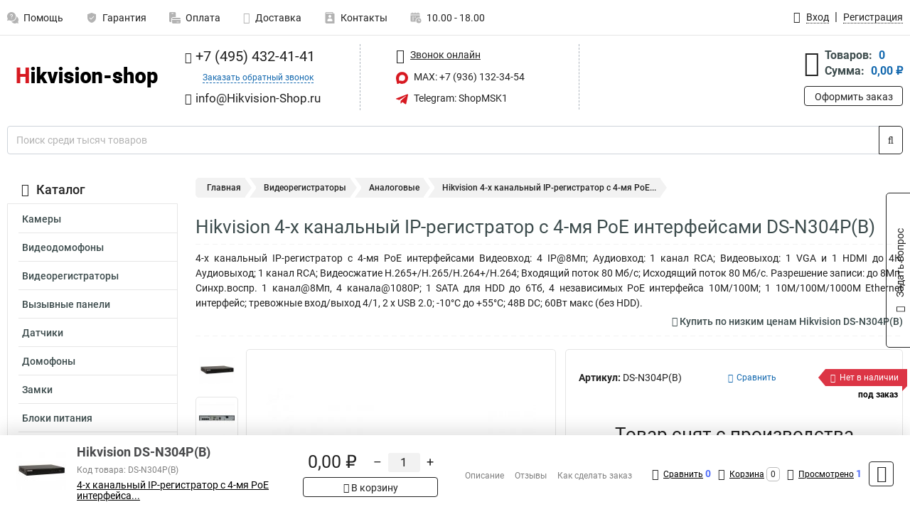

--- FILE ---
content_type: text/html; charset=UTF-8
request_url: https://www.hikvision-shop.ru/product/hikvision_ds-n304pb/4660
body_size: 22992
content:
<!DOCTYPE html><html
class="no-js" lang="ru-RU"><head><meta
charset="UTF-8"><title>Hikvision 4-х канальный IP-регистратор c 4-мя PoE интерфейсами DS-N304P(B)  👍. Купить в специализированном магазине по фирменной цене с официальной доставкой 💎</title><link
rel="apple-touch-icon" sizes="180x180" href="/thumbs/resize/180x180/uploads/settings/76851488864ae9206d3a20.png"><link
rel="icon" type="image/png" sizes="32x32" href="/thumbs/resize/32x32/uploads/settings/76851488864ae9206d3a20.png"><link
rel="icon" type="image/png" sizes="16x16" href="/thumbs/resize/16x16/uploads/settings/76851488864ae9206d3a20.png"><link
rel="shortcut icon" href="/favicon.ico?v=1407429662"><link
rel="manifest" href="/manifest.json?v=1407429662"><meta
name="msapplication-config" content="/browserconfig.xml?v=1407429662"><meta
name="theme-color" content="#ffffff"><meta
name="description" content="4-х канальный IP-регистратор c 4-мя PoE интерфейсами Видеовход: 4 IP@8Мп; Аудиовход: 1 канал RCA; Видеовыход: 1 VGA и 1 HDMI до 4К; Аудиовыход; 1 канал RCA; Видеосжатие H.265+/H.265/H.264+/H.264; Входящий поток 80 Мб/с; Исходящий поток 80 Мб/с. Разрешение записи: до 8Мп. Синхр.воспр. 1 канал@8Мп, 4 канала@1080P; 1 SATA для HDD до 6Тб, 4 независимых PoE интерфейса 10M/100M; 1 10M/100M/1000M Ethernet интерфейс; тревожные вход/выход 4/1, 2 х USB 2.0; -10&amp;deg;C до +55&amp;deg;C; 48В DC; 60Вт макс (без HDD).  с официальной гарантией производителя РФ 👍 Купить в специализированном магазине с мгновенной доставкой, описание товара, лучшая цена, характеристики 💯. Полные инструкции, фото, скидки на сайте, отзывы 💎"><meta
name="viewport" content="width=device-width, initial-scale=1.0"><meta
http-equiv="X-UA-Compatible" content="IE=edge"><meta
name="google-site-verification" content="tV_zY3OvNZsarp2QD1u9O0Hqbc4B_Dn2PWvtzA8twME" /><meta
name='yandex-verification' content='7ada0da6509173e7' />
 <script async src="https://www.googletagmanager.com/gtag/js?id=G-65NNCTW82D">let counter1769823764697d5e14b8dfb = function() {window.removeEventListener('mousemove', counter1769823764697d5e14b8dfb);};window.addEventListener('mousemove', counter1769823764697d5e14b8dfb);</script> <script>let counter1769823764697d5e14b8dfb = function() {window.removeEventListener('mousemove', counter1769823764697d5e14b8dfb);
  window.dataLayer = window.dataLayer || [];
  function gtag(){dataLayer.push(arguments);}
  gtag('js', new Date());

  gtag('config', 'G-65NNCTW82D');
};window.addEventListener('mousemove', counter1769823764697d5e14b8dfb);</script> <meta
name="csrf-param" content="_csrf-frontend"><meta
name="csrf-token" content="PTea43c8NO1nuFiwnSu91Yolfo1x8m1CdPQzS-_MUv1SbfWqL1ZEoirRa8CqW_mc0wgP7iKZGzIshVklg6UikQ=="><link
href="https://www.hikvision-shop.ru/product/hikvision_ds-n304pb/4660" rel="canonical"><link
href="/css/variables.css?v=1768919349" rel="stylesheet"><link
href="/resources/5f6098a5c4b6b248356657461d06d7e9.css" rel="stylesheet"><link
href="/resources/3adac502151feedbdca2f05485b8469e.css" rel="stylesheet"><style>@media screen and (min-width: 769px) { .mobile { display: none !important; } }</style> <script>var productId = 4660;
var categoryId = 14;
var minOrderSum = 1500;
var productPrice = 0;
var productMinOrder = 1;
var pickupMapUid = "AufuZOCqxo4OZWb922pWwCpnfs6_a_kb";
var pickupPointsLocations = [["55.70867300","37.47427300"]];
var isGuest = true;
var inputmask_8b2a4bfb = {"mask":"+7 (999) 999-99-99"};
var juliardi = [];
    function showErrorMinOrderSum() {
        $('#min-order-sum-dialog').modal('show');
    }
var s2options_6cc131ae = {"themeCss":".select2-container--bootstrap","sizeCss":"","doReset":true,"doToggle":false,"doOrder":false};
window.select2_7f1264da = {"theme":"bootstrap","width":"100%","placeholder":"Выберите пункт самовывоза","language":"ru-RU"};

    let yandexMapLoaded = false;
    function loadYandexMap() {
        if (!yandexMapLoaded) {
            yandexMapLoaded = true;
            let script = document.createElement('script');
            script.onload = function () {
                ymaps.ready(function () {
                    
                    let uid = 'AufuZOCqxo4OZWb922pWwCpnfs6_a_kb';
                    yandexMap[uid] = [];
                    yandexMap[uid]['placemarks'] = [{"id":5,"city":"Москва","name":"ПВЗ-1","route":"На станции метро Славянский бульвар, последний вагон из центра, при выходе из вестибюля повернуть на право, далее до остановки Славянский Бульвар в сторону станции Матвеевская , авт 329 остановка Веерная ул., 641 остановка Нежинская ул.","address":"ул. веерная, дом 7 к.2, подъезд 2, офис 1","metro":"метро минская","latitude":"55.70867300","longitude":"37.47427300","working_mode":"Понедельник-пятница с 10:00 до 18:00"}];
                    yandexMap[uid]['selectButtonClass'] = 'btn-select-point';
                    yandexMap[uid]['selectPointInPopup'] = false;
                    yandexMap[uid]['map'] = new ymaps.Map('yandexMapAufuZOCqxo4OZWb922pWwCpnfs6_a_kb', {
                        zoom: 4,
                        center: [55.742154, 37.718250],
                        controls: []
                    });
                    
                    // Добавляем метки на карту
                    for (let point of yandexMap[uid]['placemarks']) {
                        addPlaceMarkToYandexMap(uid, point);
                    }
                    
                    // Привязываем обработчики нажатия на кнопки под картой
                    $('.' + yandexMap[uid]['selectButtonClass']).on('click', function() {
                        let pointId = $(this).data('id');
                        setCenterMapByPointId(uid, pointId);
                    });
                    
                    if (typeof onMapLoaded !== 'undefined') {
                        onMapLoaded(uid);
                    }
                });
            };
            script.src = 'https://api-maps.yandex.ru/2.1/?lang=ru_ru&apikey=';
            document.head.appendChild(script);
        }
    }
var daDataToken = "ef2b71af0b4325941ef6af7f9631a366a4c16640";
var comparisonProductsIds = [];
var mapMarkUrl = "\/thumbs\/color\/D71921\/img\/delivery\/mark.svg";</script></head><body
itemtype="https://schema.org/WebPage" itemscope><div
id="loader-overlay" class="loader-overlay"><div
class="loader"></div></div><header
class="page-header"><div
class="wrapper" id="accordion-menu"><nav
class="mobile navbar m-navbar navbar-light"><div
class="m-navbar__item">
<button
class="m-navbar-toggler-menu" type="button" data-toggle="collapse"
data-target="#navbarToggleMenu" aria-controls="navbarToggleMenu"
aria-expanded="false" aria-label="Каталог">
<span
class="navbar-toggler-icon m-navbar-toggler-menu-icon"></span>
</button></div><div
class="m-navbar__item m-navbar__logo">
<a
href="/" class="logo m-logo" aria-label="Перейти на главную страницу сайта">
<img
class="m-logo__image" title="Логотип" alt=""
src="/thumbs/resize/170x20/uploads/settings/66017880964ae9206d36ce.png"/>
</a></div><div
class="m-navbar__item m-navbar__menu"><ul
class="mobile m-nav"><li
class="m-nav__item">
<a
class="m-nav__link" href="#navbarToggleContacts" data-toggle="collapse"
aria-expanded="false" aria-label="Контакты" role="button"
aria-controls="navbarToggleContacts">
<img
class="m-nav__link-icon2" title="Контакты" alt=""
src="/thumbs/color/D71921/uploads/pages/icons/1884571839647b0bc95f444.svg"/>Контакты                                    </a></li><li
class="m-nav__item">
<a
class="m-nav__link" href="/login"
data-toggle="modal" data-target="#login-dialog">
<i
class="fa fa-user m-nav__link-icon"></i>Войти
</a></li><li
class="m-nav__item">
<a
class="m-nav__link" href="/cart" aria-label="Перейти в корзину">
<i
class="fa fa-shopping-basket m-nav__link-icon"></i>Корзина
</a></li></ul></div></nav><div
class="mobile collapse m-collapse" id="navbarToggleMenu" data-parent="#accordion-menu"><div
class="m-collapse__menu"><div
class="site-info m-site-info"><div
class="mobile site-info-block"><div
class="site-info-images"><div
class="site-info-brand">
<img
alt="" src="/thumbs/resize/160x100/uploads/settings/94522862364ae9206d391e.png"/></div><hr/><div
class="site-info-cert">
<img
alt="" src="/thumbs/resize/78x110/uploads/settings/16673753264b446664d827.jpg"/></div></div><p
class="site-info-description">
Специализированный сайт по продукции <strong>Hikvision</strong></p></div></div>
<button
type="button" class="btn btn-primary m-menu-collapse__btn-show-catalog"
data-toggle="collapse" aria-expanded="false" aria-label="Каталог товаров"
data-target="#navbarToggleCatalog" aria-controls="navbarToggleCatalog">
<img
src="" alt="" class="lazyload m-menu-collapse__btn-show-catalog-image"
data-src="/thumbs/color/FFFFFF/img/catalog.png"/>Каталог товаров
</button><ul
class="mobile m-nav m-nav_vertical"><li
class="m-nav__item m-nav__item_vertical">
<a
class="m-nav__link m-nav__link_vertical" href="/cart"
aria-label="Перейти в корзину">
<span
class="m-nav__link-icon-container">
<i
class="fa fa-shopping-basket m-nav__link-icon m-nav__link-icon_vertical"></i>
</span>
<span
class="m-nav__link-text_vertical">Корзина</span>
</a></li><li
class="m-nav__item m-nav__item_vertical">
<a
class="m-nav__link m-nav__link_vertical" href="/help">
<span
class="m-nav__link-icon-container">
<img
class="m-nav__link-icon2 m-nav__link-icon_vertical" title="Помощь" alt=""
src="/thumbs/color/D71921/uploads/pages/icons/1996334187647b0b5ccce04.svg"/>
</span>
<span
class="m-nav__link-text_vertical">Помощь</span>
</a></li><li
class="m-nav__item m-nav__item_vertical">
<a
class="m-nav__link m-nav__link_vertical" href="/warranty">
<span
class="m-nav__link-icon-container">
<img
class="m-nav__link-icon2 m-nav__link-icon_vertical" title="Гарантия" alt=""
src="/thumbs/color/D71921/uploads/pages/icons/1758731933647b0b820c703.svg"/>
</span>
<span
class="m-nav__link-text_vertical">Гарантия</span>
</a></li><li
class="m-nav__item m-nav__item_vertical">
<a
class="m-nav__link m-nav__link_vertical" href="/payment">
<span
class="m-nav__link-icon-container">
<img
class="m-nav__link-icon2 m-nav__link-icon_vertical" title="Оплата" alt=""
src="/thumbs/color/D71921/uploads/pages/icons/1180068136647b0b8de3de5.svg"/>
</span>
<span
class="m-nav__link-text_vertical">Оплата</span>
</a></li><li
class="m-nav__item m-nav__item_vertical">
<a
class="m-nav__link m-nav__link_vertical" href="/delivery">
<span
class="m-nav__link-icon-container">
<i
class="fa fa-truck m-nav__link-icon m-nav__link-icon_vertical"></i>
</span>
<span
class="m-nav__link-text_vertical">Доставка</span>
</a></li><li
class="m-nav__item m-nav__item_vertical">
<a
class="m-nav__link m-nav__link_vertical" href="/contacts">
<span
class="m-nav__link-icon-container">
<img
class="m-nav__link-icon2 m-nav__link-icon_vertical" title="Контакты" alt=""
src="/thumbs/color/D71921/uploads/pages/icons/1884571839647b0bc95f444.svg"/>
</span>
<span
class="m-nav__link-text_vertical">Контакты</span>
</a></li><li
class="m-nav__item m-nav__item_vertical">
<a
class="m-nav__link m-nav__link_vertical" href="/products/viewed"
aria-label="Перейти в просмотренные товары">
<span
class="m-nav__link-icon-container">
<i
class="fa fa-eye m-nav__link-icon m-nav__link-icon_vertical"></i>
</span>
<span
class="m-nav__link-text_vertical">Просмотрено</span>
</a></li><li
class="m-nav__item m-nav__item_vertical">
<a
class="m-nav__link m-nav__link_vertical" href="/login"
data-toggle="modal" data-target="#login-dialog">
<span
class="m-nav__link-icon-container">
<i
class="fa fa-user m-nav__link-icon m-nav__link-icon_vertical"></i>
</span>
<span
class="m-nav__link-text_vertical">Войти</span>
</a></li></ul></div><div
class="m-collapse__backdrop" data-toggle="collapse" aria-expanded="false"
data-target="#navbarToggleMenu" aria-controls="navbarToggleMenu"></div></div><div
class="mobile collapse m-collapse" id="navbarToggleContacts" data-parent="#accordion-menu"><div
class="collapse-control-wrapper"><div
class="collapse-control">
<button
class="collapse-control__button" type="button"
data-toggle="collapse" aria-label="Закрыть контакты" aria-expanded="false"
data-target="#navbarToggleContacts" aria-controls="navbarToggleContacts">
<img
src="" alt="" class="lazyload collapse-control__button-image"
data-src="/thumbs/color/080806/img/arrow_left.png"/>
<span
class="collapse-control__title">Контакты</span>
</button>
<button
class="collapse-control__button collapse-control__button-close" type="button"
data-toggle="collapse" aria-label="Закрыть контакты" aria-expanded="false"
data-target="#navbarToggleContacts" aria-controls="navbarToggleContacts">
<img
src="" alt="" class="lazyload collapse-control__button-close-image"
data-src="/thumbs/color/080806/img/cross.png"/>
</button></div></div><div
class="m-collapse__contacts"><div
class="site-info m-site-info m-0"><div
class="mobile site-info-block"><div
class="site-info-images"><div
class="site-info-brand">
<img
alt="" src="/thumbs/resize/160x100/uploads/settings/94522862364ae9206d391e.png"/></div><hr/><div
class="site-info-cert">
<img
alt="" src="/thumbs/resize/78x110/uploads/settings/16673753264b446664d827.jpg"/></div></div><p
class="site-info-description">
Специализированный сайт по продукции <strong>Hikvision</strong></p></div><ul
class="mobile contacts-block"><li
class="nav-item">
<a
class="nav-link" href="tel:+74954324141">
<i
class="fa fa-phone"></i> +7 (495) 432-41-41            </a></li><li
class="nav-item nav-item-callback-link">
<a
class="callback-link" data-toggle="modal" data-target="#callback-dialog">Заказать обратный звонок</a></li><li
class="nav-item">
<a
class="nav-link" href="mailto:info@Hikvision-Shop.ru">
<i
class="fa fa-envelope"></i> info@Hikvision-Shop.ru        </a></li><li
class="nav-item">
<a
class="nav-link" href="https://max.ru/u/f9LHodD0cOJLs9o1muatsaDveayprzj6Ipi_4yN9dwvjCYxblMhrPI8h4pk" target="_blank">
<img
src="/thumbs/color/D71921/img/max.svg"
alt="" width="17" height="17"/>
MAX: +7 (936) 132-34-54            </a></li><li
class="nav-item">
<a
class="nav-link" href="https://t.me/ShopMSK1" target="_blank">
<img
src="/thumbs/color/D71921/img/telegram.svg"
alt="" width="17" height="17"/>
Telegram: ShopMSK1        </a></li></ul></div></div><div
class="m-collapse__backdrop" data-toggle="collapse" aria-expanded="false"
data-target="#navbarToggleContacts" aria-controls="navbarToggleContacts"></div></div><div
class="mobile collapse m-collapse" id="navbarToggleCatalog" data-parent="#accordion-menu"><div
class="collapse-control-wrapper pb-0"><div
class="collapse-control">
<button
class="collapse-control__button" type="button"
data-toggle="collapse" aria-label="Закрыть каталог" aria-expanded="false"
data-target="#navbarToggleCatalog" aria-controls="navbarToggleCatalog">
<img
src="" alt="" class="lazyload collapse-control__button-image"
data-src="/thumbs/color/080806/img/arrow_left.png"/>
<span
class="collapse-control__title">Каталог товаров</span>
</button>
<button
class="collapse-control__button collapse-control__button-close" type="button"
data-toggle="collapse" aria-label="Закрыть каталог" aria-expanded="false"
data-target="#navbarToggleCatalog" aria-controls="navbarToggleCatalog">
<img
src="" alt="" class="lazyload collapse-control__button-close-image"
data-src="/thumbs/color/080806/img/cross.png"/>
</button></div></div><div
class="search-line"><form
class="search_form" role="search" method="get" action="/search"><div
class="input-group">
<input
class="form-control search-line__input" type="search" name="q"
value=""
autocomplete="off"
placeholder="Поиск среди тысяч товаров"/><div
class="input-group-append">
<button
class="btn btn-primary search-btn" type="submit" aria-label="Найти на сайте">
<i
class="fa fa-search"></i>
</button></div><div
class="search-line__dropdown-content"></div></div></form></div><div
class="m-collapse__catalog"><ul
class="mobile m-category-menu"><li
class="m-category-menu__item">
<a
class="m-category-menu__link" href="/category/kamerivideonablyudeniya/27">Камеры</a></li><li
class="m-category-menu__item">
<a
class="m-category-menu__link" href="/category/videodomofoni/43">Видеодомофоны</a></li><li
class="m-category-menu__item">
<a
class="m-category-menu__link" href="/category/videoregistratori/7">Видеорегистраторы</a></li><li
class="m-category-menu__item">
<a
class="m-category-menu__link" href="/category/vizivnie_paneli/44">Вызывные панели</a></li><li
class="m-category-menu__item">
<a
class="m-category-menu__link" href="/category/datchiki/34">Датчики</a></li><li
class="m-category-menu__item">
<a
class="m-category-menu__link" href="/category/domofoni/19">Домофоны</a></li><li
class="m-category-menu__item">
<a
class="m-category-menu__link" href="/category/zamki/26">Замки</a></li><li
class="m-category-menu__item">
<a
class="m-category-menu__link" href="/category/bloki_pitaniya/45">Блоки питания</a></li><li
class="m-category-menu__item">
<a
class="m-category-menu__link" href="/category/izveshchateli/37">Извещатели</a></li><li
class="m-category-menu__item">
<a
class="m-category-menu__link" href="/category/kabel/24">Кабель</a></li><li
class="m-category-menu__item">
<a
class="m-category-menu__link" href="/category/klaviaturi_upravleniya/51">Клавиатуры управления</a></li><li
class="m-category-menu__item">
<a
class="m-category-menu__link" href="/category/koguh/52">Кожух</a></li><li
class="m-category-menu__item">
<a
class="m-category-menu__link" href="/category/kommutatori/17">Коммутаторы</a></li><li
class="m-category-menu__item">
<a
class="m-category-menu__link" href="/category/kontrolleri/47">Контроллеры</a></li><li
class="m-category-menu__item">
<a
class="m-category-menu__link" href="/category/kontrolnie_paneli/30">Контрольные панели</a></li><li
class="m-category-menu__item">
<a
class="m-category-menu__link" href="/category/kronshteyni/12">Кронштейны</a></li><li
class="m-category-menu__item">
<a
class="m-category-menu__link" href="/category/monitori/18">Мониторы</a></li><li
class="m-category-menu__item">
<a
class="m-category-menu__link" href="/category/obektivi/20">Объективы</a></li><li
class="m-category-menu__item">
<a
class="m-category-menu__link" href="/category/opticheskie_moduli/28">Оптические модули</a></li><li
class="m-category-menu__item">
<a
class="m-category-menu__link" href="/category/pulti_upravleniya/10">Пульты управления</a></li><li
class="m-category-menu__item">
<a
class="m-category-menu__link" href="/category/rasshiriteli_shini/31">Расширители шины</a></li><li
class="m-category-menu__item">
<a
class="m-category-menu__link" href="/category/servera/16">Сервера</a></li><li
class="m-category-menu__item">
<a
class="m-category-menu__link" href="/category/sireni/33">Сирены</a></li><li
class="m-category-menu__item">
<a
class="m-category-menu__link" href="/category/schitivateli/25">Считыватели </a></li><li
class="m-category-menu__item">
<a
class="m-category-menu__link" href="/category/terminali/49">Терминалы</a></li><li
class="m-category-menu__item">
<a
class="m-category-menu__link" href="/category/trevognie_knopki/39">Тревожные кнопки</a></li><li
class="m-category-menu__item">
<a
class="m-category-menu__link" href="/category/udliniteli_poe/29">Удлинители poe</a></li><li
class="m-category-menu__item">
<a
class="m-category-menu__link" href="/category/teplovizor/53">Тепловизор</a></li><li
class="m-category-menu__item">
<a
class="m-category-menu__link" href="/category/ups-produkty/235">UPS продукты</a></li><li
class="m-category-menu__item">
<a
class="m-category-menu__link" href="/category/ip-spikerfon/236">IP спикерфон</a></li><li
class="m-category-menu__item">
<a
class="m-category-menu__link" href="/category/komplektuusie/237">Комплектующие</a></li><li
class="m-category-menu__item">
<a
class="m-category-menu__link" href="/category/po/238">ПО</a></li><li
class="m-category-menu__item">
<a
class="m-category-menu__link" href="/category/turnikety/239">Турникеты</a></li><li
class="m-category-menu__item">
<a
class="m-category-menu__link" href="/category/metallodetektory/240">Металлодетекторы</a></li><li
class="m-category-menu__item">
<a
class="m-category-menu__link" href="/category/slagbaumy/241">Шлагбаумы</a></li></ul></div><div
class="m-collapse__backdrop" data-toggle="collapse" aria-expanded="false"
data-target="#navbarToggleCatalog" aria-controls="navbarToggleCatalog"></div></div><nav
class="desktop page-menu"><ul
class="nav"><li
class="nav-item">
<a
class="nav-link" href="/help">
<img
class="nav-item__icon" title="Помощь" alt=""
src="/thumbs/color/B3B3B3/uploads/pages/icons/1996334187647b0b5ccce04.svg"/>
<img
class="nav-item__icon-hover" title="Помощь" alt=""
src="/thumbs/color/D71921/uploads/pages/icons/1996334187647b0b5ccce04.svg"/>
Помощь                    </a></li><li
class="nav-item">
<a
class="nav-link" href="/warranty">
<img
class="nav-item__icon" title="Гарантия" alt=""
src="/thumbs/color/B3B3B3/uploads/pages/icons/1758731933647b0b820c703.svg"/>
<img
class="nav-item__icon-hover" title="Гарантия" alt=""
src="/thumbs/color/D71921/uploads/pages/icons/1758731933647b0b820c703.svg"/>
Гарантия                    </a></li><li
class="nav-item">
<a
class="nav-link" href="/payment">
<img
class="nav-item__icon" title="Оплата" alt=""
src="/thumbs/color/B3B3B3/uploads/pages/icons/1180068136647b0b8de3de5.svg"/>
<img
class="nav-item__icon-hover" title="Оплата" alt=""
src="/thumbs/color/D71921/uploads/pages/icons/1180068136647b0b8de3de5.svg"/>
Оплата                    </a></li><li
class="nav-item">
<a
class="nav-link" href="/delivery">
<i
class="fa fa-truck"></i>
Доставка                    </a></li><li
class="nav-item">
<a
class="nav-link" href="/contacts">
<img
class="nav-item__icon" title="Контакты" alt=""
src="/thumbs/color/B3B3B3/uploads/pages/icons/1884571839647b0bc95f444.svg"/>
<img
class="nav-item__icon-hover" title="Контакты" alt=""
src="/thumbs/color/D71921/uploads/pages/icons/1884571839647b0bc95f444.svg"/>
Контакты                    </a></li><li
class="nav-item">
<a
class="nav-link">
<img
src="/thumbs/color/B3B3B3/img/time.svg"
class="nav-item__icon" title="Часы работы"
alt=""/>
<img
src="/thumbs/color/D71921/img/time.svg"
class="nav-item__icon-hover" title="Часы работы"
alt=""/>
10.00 - 18.00            </a></li></ul></nav><ul
class="desktop user-menu"><li
class="nav-item">
<a
class="nav-link" href="/login" data-toggle="modal" data-target="#login-dialog">
<i
class="fa fa-user"></i> <span>Вход</span>
</a></li><li
class="nav-item">
<a
class="nav-link" href="/signup"><span>Регистрация</span></a></li></ul><dialog
id="login-dialog" class="modal-custom">
<button
class="dialog-close-btn" data-dismiss="modal" type="button">
<img
src="/img/cross.svg" alt=""/>
</button><div
class="dialog-title">Вход</div><div
class="dialog-sub-title">Если у Вас есть зарегистрированный аккаунт,<br> пожалуйста авторизуйтесь</div><form
id="w2" action="/login" method="post">
<input
type="hidden" name="_csrf-frontend" value="PTea43c8NO1nuFiwnSu91Yolfo1x8m1CdPQzS-_MUv1SbfWqL1ZEoirRa8CqW_mc0wgP7iKZGzIshVklg6UikQ=="><div
class="form-group"><div
class="form-group field-loginformmodal-email required">
<label
class="required-label" for="loginformmodal-email">Электронная почта</label>
<input
type="text" id="loginformmodal-email" class="form-control" name="LoginFormModal[email]" aria-required="true"><div
class="help-block"></div></div></div><div
class="form-group"><div
class="form-group field-loginformmodal-password required">
<label
class="required-label" for="loginformmodal-password">Пароль</label>
<input
type="password" id="loginformmodal-password" class="form-control" name="LoginFormModal[password]" aria-required="true"><div
class="help-block"></div></div></div><div
class="form-group">
<button
type="submit" class="btn btn-primary btn-block">Войти</button></div><div
class="form-group">
<a
class="btn btn-default btn-block" data-dismiss="modal" data-toggle="modal"
data-target="#password-recovery-dialog">Забыли пароль?</a></div></form></dialog><dialog
id="password-recovery-dialog" class="modal-custom">
<button
class="dialog-close-btn" data-dismiss="modal" type="button">
<img
src="/img/cross.svg" alt=""/>
</button><div
class="dialog-title">Восстановление пароля</div><div
class="dialog-sub-title">Ссылка на страницу изменения пароля будет отправлена на адрес Вашей электронной
почты.</div><form
id="w3" class="required-asterisk" action="/request-password-reset" method="post">
<input
type="hidden" name="_csrf-frontend" value="PTea43c8NO1nuFiwnSu91Yolfo1x8m1CdPQzS-_MUv1SbfWqL1ZEoirRa8CqW_mc0wgP7iKZGzIshVklg6UikQ=="><div
class="form-group"><div
class="form-group field-passwordresetrequestform-email required">
<label
class="control-label" for="passwordresetrequestform-email">Электронная почта</label>
<input
type="text" id="passwordresetrequestform-email" class="form-control" name="PasswordResetRequestForm[email]" aria-required="true"><div
class="help-block"></div></div></div><div
class="form-group">
<button
type="submit" class="btn btn-primary btn-block">Отправить</button></div><div
class="form-group">
<a
class="btn btn-default btn-block"
data-toggle="modal"
data-target="#login-dialog"
data-dismiss="modal">Вернуться на форму авторизации</a></div></form></dialog></div><hr/><div
class="desktop shop-info">
<a
href="/" class="logo" aria-label="Перейти на главную страницу сайта">
<img
class="lazyload" title="Логотип" alt="" src=""
data-src="/thumbs/resize/230x60/uploads/settings/66017880964ae9206d36ce.png"/>
</a><ul
class="contacts-block"><li
class="nav-item">
<a
class="nav-link" href="tel:+74954324141">
<i
class="fa fa-phone"></i> +7 (495) 432-41-41                    </a></li><li
class="nav-item">
<a
class="callback-link" data-toggle="modal" data-target="#callback-dialog">Заказать обратный звонок</a></li><li
class="nav-item">
<a
class="nav-link nav-link__email" href="mailto:info@Hikvision-Shop.ru">
<i
class="fa fa-envelope"></i> <span>info@Hikvision-Shop.ru</span>
</a></li></ul><ul
class="online-block"><li
class="nav-item">
<a
class="nav-link skype-link" href="skype:help-shop">
<i
class="fa fa-skype"></i> <span>Звонок онлайн</span>
</a></li><li
class="nav-item">
<a
class="nav-link" href="https://max.ru/u/f9LHodD0cOJLs9o1muatsaDveayprzj6Ipi_4yN9dwvjCYxblMhrPI8h4pk" target="_blank">
<img
src="/thumbs/color/D71921/img/max.svg"
alt="" width="17" height="17"/>
MAX: +7 (936) 132-34-54                    </a></li><li
class="nav-item">
<a
class="nav-link" href="https://t.me/ShopMSK1" target="_blank">
<img
src="/thumbs/color/D71921/img/telegram.svg"
alt="" width="17" height="17"/>
Telegram: ShopMSK1                </a></li></ul><div
class="cart-widget"><div
class="cart-widget-header">
<a
class="cart-icon-link" href="/cart" aria-label="Перейти в корзину">
<i
class="fa fa-shopping-basket"></i>
</a><div
class="cart-widget-column"><div
class="cart-widget-row">
<span
class="cart-widget-title">Товаров:</span>
<span
class="cart-widget-value">0</span></div><div
class="cart-widget-row">
<span
class="cart-widget-title">Сумма:</span>
<span
class="cart-widget-value"
id="cart-total-sum">0,00 ₽</span></div></div></div>
<a
href="/cart" class="btn btn-primary cart-btn">Оформить заказ</a></div></div><div
class="search-line"><form
class="search_form" role="search" method="get" action="/search"><div
class="input-group">
<input
class="form-control search-line__input" type="search" name="q"
value="" autocomplete="off"
placeholder="Поиск среди тысяч товаров"/><div
class="input-group-append">
<button
class="btn btn-primary search-btn" type="submit" aria-label="Найти на сайте">
<i
class="fa fa-search"></i>
</button></div><div
class="search-line__dropdown-content"></div></div></form></div></header><div
class="container"><div
class="row"><aside
class="desktop sidebar"><style>.category-popup-sub-menu {
        position: absolute;
        right: -1029px;
        width: 1029px;
        z-index: 999;
        display: none;
        background-color: whitesmoke;
        border: 2px solid rgb(235, 235, 232);
    }

    .category-popup-sub-menu_main {
        top: -7px;
    }

    .category-popup-sub-menu_sub {
        margin-top: -24px;
    }

    .category-popup-sub-menu a {
        color: #3d4c4d;
        font-weight: 700;
        font-size: 14px;
    }

    .category-popup-sub-menu__inner {
        flex-wrap: wrap;
        display: flex;
        padding: 10px 10px;
    }

    .subcategory-li:hover > .category-popup-sub-menu,
    .category-item__inner:hover > .category-popup-sub-menu {
        display: block;
    }

    .category-popup-sub-menu__link-wrapper {
        margin-bottom: 5px;
        margin-right: 10px;
        margin-left: 10px;
        border-bottom: 1px solid rgb(235, 235, 232);
    }

    .category-popup-sub-menu__item {
        width: 20%;
    }

    .category-menu .category-menu-nav .subcategory .subcategory-link {
        padding: 3px 5px;
        width: 100%;
        display: block;
    }</style><div
class="category-menu"><div
class="category-menu-title"><i
class="fa fa-bars"></i>Каталог</div><ul
class="category-menu-nav"><div
class="category-item" style="position: relative"><div
class="category-item__inner"><a
class="category-link "
href="/category/kamerivideonablyudeniya/27">Камеры</a></div></div><div
class="category-item" style="position: relative"><div
class="category-item__inner"><a
class="category-link "
href="/category/videodomofoni/43">Видеодомофоны</a></div></div><div
class="category-item" style="position: relative"><div
class="category-item__inner"><a
class="category-link "
href="/category/videoregistratori/7">Видеорегистраторы</a><div
class="category-popup-sub-menu category-popup-sub-menu_main"><div
class="category-popup-sub-menu__inner"><div
class="category-popup-sub-menu__item"><div
class="category-popup-sub-menu__link-wrapper">
<a
class="subcategory-link"
href="/category/hdtvi/23">HDTVI</a></div><div
class="category-popup-sub-menu__link-wrapper">
<a
class="subcategory-link"
href="/category/ip/13">IP</a></div><div
class="category-popup-sub-menu__link-wrapper">
<a
class="subcategory-link"
href="/category/analogovie/14">Аналоговые</a></div><div
class="category-popup-sub-menu__link-wrapper">
<a
class="subcategory-link"
href="/category/mobilnie/15">Мобильные</a></div></div></div></div></div></div><div
class="category-item" style="position: relative"><div
class="category-item__inner"><a
class="category-link "
href="/category/vizivnie_paneli/44">Вызывные панели</a></div></div><div
class="category-item" style="position: relative"><div
class="category-item__inner"><a
class="category-link "
href="/category/datchiki/34">Датчики</a><div
class="category-popup-sub-menu category-popup-sub-menu_main"><div
class="category-popup-sub-menu__inner"><div
class="category-popup-sub-menu__item"><div
class="category-popup-sub-menu__link-wrapper">
<a
class="subcategory-link"
href="/category/besprovodnie/42">Беспроводные</a></div><div
class="category-popup-sub-menu__link-wrapper">
<a
class="subcategory-link"
href="/category/ik/36">ИК</a></div><div
class="category-popup-sub-menu__link-wrapper">
<a
class="subcategory-link"
href="/category/ik-svch/35">ИК-СВЧ</a></div><div
class="category-popup-sub-menu__link-wrapper">
<a
class="subcategory-link"
href="/category/magnitokontaktniedatchiki/32">Магнитоконтактные</a></div></div><div
class="category-popup-sub-menu__item"><div
class="category-popup-sub-menu__link-wrapper">
<a
class="subcategory-link"
href="/category/razbitiya_stekla/40">Разбития стекла</a></div></div></div></div></div></div><div
class="category-item" style="position: relative"><div
class="category-item__inner"><a
class="category-link "
href="/category/domofoni/19">Домофоны</a></div></div><div
class="category-item" style="position: relative"><div
class="category-item__inner"><a
class="category-link "
href="/category/zamki/26">Замки</a></div></div><div
class="category-item" style="position: relative"><div
class="category-item__inner"><a
class="category-link "
href="/category/bloki_pitaniya/45">Блоки питания</a></div></div><div
class="category-item" style="position: relative"><div
class="category-item__inner"><a
class="category-link "
href="/category/izveshchateli/37">Извещатели</a><div
class="category-popup-sub-menu category-popup-sub-menu_main"><div
class="category-popup-sub-menu__inner"><div
class="category-popup-sub-menu__item"><div
class="category-popup-sub-menu__link-wrapper">
<a
class="subcategory-link"
href="/category/vibratsionie/38">Вибрационые</a></div><div
class="category-popup-sub-menu__link-wrapper">
<a
class="subcategory-link"
href="/category/opticheskie/41">Оптические</a></div></div></div></div></div></div><div
class="category-item" style="position: relative"><div
class="category-item__inner"><a
class="category-link "
href="/category/kabel/24">Кабель</a></div></div><div
class="category-item" style="position: relative"><div
class="category-item__inner"><a
class="category-link "
href="/category/klaviaturi_upravleniya/51">Клавиатуры управления</a></div></div><div
class="category-item" style="position: relative"><div
class="category-item__inner"><a
class="category-link "
href="/category/koguh/52">Кожух</a></div></div><div
class="category-item" style="position: relative"><div
class="category-item__inner"><a
class="category-link "
href="/category/kommutatori/17">Коммутаторы</a></div></div><div
class="category-item" style="position: relative"><div
class="category-item__inner"><a
class="category-link "
href="/category/kontrolleri/47">Контроллеры</a><div
class="category-popup-sub-menu category-popup-sub-menu_main"><div
class="category-popup-sub-menu__inner"><div
class="category-popup-sub-menu__item"><div
class="category-popup-sub-menu__link-wrapper">
<a
class="subcategory-link"
href="/category/kontrolleridostupa/46">Доступа</a></div><div
class="category-popup-sub-menu__link-wrapper">
<a
class="subcategory-link"
href="/category/lifta/48">Лифта</a></div></div></div></div></div></div><div
class="category-item" style="position: relative"><div
class="category-item__inner"><a
class="category-link "
href="/category/kontrolnie_paneli/30">Контрольные панели</a></div></div><div
class="category-item" style="position: relative"><div
class="category-item__inner"><a
class="category-link "
href="/category/kronshteyni/12">Кронштейны</a></div></div><div
class="category-item" style="position: relative"><div
class="category-item__inner"><a
class="category-link "
href="/category/monitori/18">Мониторы</a></div></div><div
class="category-item" style="position: relative"><div
class="category-item__inner"><a
class="category-link "
href="/category/obektivi/20">Объективы</a></div></div><div
class="category-item" style="position: relative"><div
class="category-item__inner"><a
class="category-link "
href="/category/opticheskie_moduli/28">Оптические модули</a></div></div><div
class="category-item" style="position: relative"><div
class="category-item__inner"><a
class="category-link "
href="/category/pulti_upravleniya/10">Пульты управления</a></div></div><div
class="category-item" style="position: relative"><div
class="category-item__inner"><a
class="category-link "
href="/category/rasshiriteli_shini/31">Расширители шины</a></div></div><div
class="category-item" style="position: relative"><div
class="category-item__inner"><a
class="category-link "
href="/category/servera/16">Сервера</a></div></div><div
class="category-item" style="position: relative"><div
class="category-item__inner"><a
class="category-link "
href="/category/sireni/33">Сирены</a></div></div><div
class="category-item" style="position: relative"><div
class="category-item__inner"><a
class="category-link "
href="/category/schitivateli/25">Считыватели </a></div></div><div
class="category-item" style="position: relative"><div
class="category-item__inner"><a
class="category-link "
href="/category/terminali/49">Терминалы</a><div
class="category-popup-sub-menu category-popup-sub-menu_main"><div
class="category-popup-sub-menu__inner"><div
class="category-popup-sub-menu__item"><div
class="category-popup-sub-menu__link-wrapper">
<a
class="subcategory-link"
href="/category/kontrolya_dostupa/50">Контроля доступа</a></div></div></div></div></div></div><div
class="category-item" style="position: relative"><div
class="category-item__inner"><a
class="category-link "
href="/category/trevognie_knopki/39">Тревожные кнопки</a></div></div><div
class="category-item" style="position: relative"><div
class="category-item__inner"><a
class="category-link "
href="/category/udliniteli_poe/29">Удлинители poe</a></div></div><div
class="category-item" style="position: relative"><div
class="category-item__inner"><a
class="category-link "
href="/category/teplovizor/53">Тепловизор</a></div></div><div
class="category-item" style="position: relative"><div
class="category-item__inner"><a
class="category-link "
href="/category/ups-produkty/235">UPS продукты</a></div></div><div
class="category-item" style="position: relative"><div
class="category-item__inner"><a
class="category-link "
href="/category/ip-spikerfon/236">IP спикерфон</a></div></div><div
class="category-item" style="position: relative"><div
class="category-item__inner"><a
class="category-link "
href="/category/komplektuusie/237">Комплектующие</a></div></div><div
class="category-item" style="position: relative"><div
class="category-item__inner"><a
class="category-link "
href="/category/po/238">ПО</a></div></div><div
class="category-item" style="position: relative"><div
class="category-item__inner"><a
class="category-link "
href="/category/turnikety/239">Турникеты</a></div></div><div
class="category-item" style="position: relative"><div
class="category-item__inner"><a
class="category-link "
href="/category/metallodetektory/240">Металлодетекторы</a></div></div><div
class="category-item" style="position: relative"><div
class="category-item__inner"><a
class="category-link "
href="/category/slagbaumy/241">Шлагбаумы</a></div></div></ul></div><div
class="statuses-widget">
<span
class="statuses-widget-title">Наши статусы</span><div
class="statuses-widget-item">
<a
href="/uploads/settings/16673753264b446664d827.jpg" target="_blank" aria-label="Показать наш статус">
<img
src="" alt="" class="lazyload" data-src="/thumbs/resize/78x110/uploads/settings/16673753264b446664d827.jpg"/>
</a></div></div></aside><main
class="main"><div
class="row"><div
class="desktop breadcrumb"><a
class="breadcrumb-item" href="/">Главная</a><a
class="breadcrumb-item" href="/category/videoregistratori/7">Видеорегистраторы</a><a
class="breadcrumb-item" href="/category/analogovie/14">Аналоговые</a><span
class="breadcrumb-item active" aria-current="page">Hikvision 4-х канальный IP-регистратор c 4-мя PoE...</span></div><div
class="mobile breadcrumb"><a
class="m-breadcrumb-back" href="javascript:history.back()"></a><div
class="m-breadcrumbs"><a
class="m-breadcrumb-item" href="/category/analogovie/14">Аналоговые</a><span
class="m-breadcrumb-item" aria-current="page">Hikvision DS-N304P(B)</span></div></div><div
class="banners-group"><div
class="banners-group__inner"></div></div><div
class="content"> <script id="productItemTemplate" type="text/x-jsrender"><div class="product-accordion-menu">
        <div class="img_wrap">
            <a href="{{:url}}"><img src="{{:image}}" alt=""></a>
        </div>
        <div class="text_wrap">
            <div class="product-accordion-menu__header-text"><a href="{{:url}}">{{:name}}</a></div>
            <p>{{:description}}</p>
        </div>
        <div class="price">{{:price}}</div>
    </div></script> <script id="reviewItemTemplate" type="text/x-jsrender"><div class="products-reviews__body-item" itemprop="review" itemscope itemtype="https://schema.org/Review">
    <meta itemprop="datePublished" content="{{:created_at}}">
    <div itemprop="author" itemscope itemtype="https://schema.org/Person">
        <meta itemprop="name" content="{{:name}}">
    </div>
    <div class="products-reviews__body-item-main-header-brief">
        <div class="products-reviews__body-item-person-brief">{{:name}}</div>
        <div class="products-reviews__body-item-rating-brief">
            <div itemprop="reviewRating" itemscope itemtype="https://schema.org/Rating">
                <meta itemprop="ratingValue" content="{{:product_score}}">
            </div>
            {{:product_score_stars}}            <div class="like_wrap">
                <div class="like_item">
                    <div class="icon_wrap">
                        <img class="lazyload review-useful-button" data-review-id="{{:id}}" alt=""
                             data-src="/img/like.png" src="">
                    </div>
                    <span class="review-useful-text">{{:useful_score}}</span>
                </div>
                <div class="like_item">
                    <div class="icon_wrap">
                        <img class="lazyload review-useless-button" data-review-id="{{:id}}" alt=""
                             data-src="/img/dislike.png" src="">
                    </div>
                    <span class="review-useless-text">{{:useless_score}}</span>
                </div>
            </div>
        </div>
    </div>
    <div class="products-reviews__body-item-header">Достоинства</div>
    <p>{{:advantages}}</p>
    <div class="products-reviews__body-item-header">Недостатки</div>
    <p>{{:disadvantages}}</p>
    <div class="products-reviews__body-item-comment">
        <div class="products-reviews__body-item-header">Комментарий</div>
        <meta itemprop="reviewBody" content="{{:comment}}">
        <p>{{:comment_divided}}</p>
    </div>
</div></script> <div
itemscope itemtype="https://schema.org/Product" class="w-100"><meta
itemprop="image" content="https://www.hikvision-shop.ru/uploads/products/4660_1.jpg"/><div
itemprop="brand" itemtype="https://schema.org/Brand" itemscope><meta
itemprop="name" content="Hikvision" /></div><div
class="product" id="product-page"><h1 class="desktop product-name"
itemprop="name">Hikvision 4-х канальный IP-регистратор c 4-мя PoE интерфейсами DS-N304P(B)</h1><div
class="mobile product-name m-product-name">Hikvision DS-N304P(B)</div><div
class="desktop product-full-name" itemprop="description"><p>4-х канальный IP-регистратор c 4-мя PoE интерфейсами Видеовход: 4 IP@8Мп; Аудиовход: 1 канал RCA; Видеовыход: 1 VGA и 1 HDMI до 4К; Аудиовыход; 1 канал RCA; Видеосжатие H.265+/H.265/H.264+/H.264; Входящий поток 80 Мб/с; Исходящий поток 80 Мб/с. Разрешение записи: до 8Мп. Синхр.воспр. 1 канал@8Мп, 4 канала@1080P; 1 SATA для HDD до 6Тб, 4 независимых PoE интерфейса 10M/100M; 1 10M/100M/1000M Ethernet интерфейс; тревожные вход/выход 4/1, 2 х USB 2.0; -10&deg;C до +55&deg;C; 48В DC; 60Вт макс (без HDD).</p>
<span
class="product-by-link">
<i
class="fa fa-comment"></i> Купить по низким ценам Hikvision DS-N304P(B)            </span></div><div
class="product-info"><div
class="product-item"><div
class="desktop product-thumbs-container"><div
class="owl-thumbs_product" data-slider-id="1">
<button
class="owl-thumb-item_product active" aria-label="Показать фото">
<img
class="lazyload" alt="" src=""
data-src="/thumbs/resize/x50/uploads/products/4660_1.jpg">
</button>
<button
class="owl-thumb-item_product" aria-label="Показать фото">
<img
class="lazyload" alt="" src=""
data-src="/thumbs/resize/x50/uploads/products/4660_2.jpg">
</button></div></div><div
class="product-slider-container"><div
class="product-slider owl-carousel" data-slider-id="1" id="productSlider"><div
class="product-view-slide" data-toggle="modal" data-target="#productDetailsDialog">
<img
class="lazyload" alt="Фотография товара 'Hikvision 4-х канальный IP-регистратор c 4-мя PoE интерфейсами DS-N304P(B)'" src=""
data-src="/thumbs/resize/380x425/uploads/products/4660_1.jpg"></div><div
class="product-view-slide" data-toggle="modal" data-target="#productDetailsDialog">
<img
class="lazyload" alt="" src=""
data-src="/thumbs/resize/380x425/uploads/products/4660_2.jpg"></div></div></div></div><form
class="product-form" method="post" action="/cart/add">
<input
type="hidden" name="_csrf-frontend" value="PTea43c8NO1nuFiwnSu91Yolfo1x8m1CdPQzS-_MUv1SbfWqL1ZEoirRa8CqW_mc0wgP7iKZGzIshVklg6UikQ==">                <input
type="hidden" value="4660" name="id"><div
class="product-form-header"><div
class="product-articul">Артикул: <span
itemprop="sku">DS-N304P(B)</span></div>
<a
class="product-compare-link" data-id="4660">
<i
class="fa fa-exchange"></i>Сравнить
</a><div
class="product-stock-status product-stock-status_not">
<span
class="product-stock-status-title">
<i
class="fa fa-times"></i>Нет в наличии                        </span>
<span
class="product-stock-status-text">
под заказ                        </span></div></div><div
class="product-form__out-of-production"><div
class="product-form__out-of-production-header">
Товар снят с производства</div>
<img
class="product-form__out-of-production-image"
src="/img/cross_in_circle.png" alt=""/>
<a
class="product-form__out-of-production-link" href="#products-analogue">
Посмотрите Аналоги внизу страницы
</a></div></form></div><h2 class="product-block-title" id="product-block-title">Описание Hikvision DS-N304P(B)</h2><div
class="product-description wysiwyg"><p
style="text-align:justify"><span
style="font-family:roboto"><span
style="font-size:14px">4-х канальный IP-регистратор c 4-мя PoE интерфейсами. Видеовход: 4 IP@8Мп; Аудиовход: 1 канал RCA; Видеовыход: 1 VGA и 1 HDMI до 4К; Аудиовыход; 1 канал RCA; Видеосжатие H.265+/H.265/H.264+/H.264; Входящий поток 80 Мб/с; Исходящий поток 80 Мб/с. Разрешение записи: 8Мп / 6Мп / 4Мп / 3Мп / 1080p / 1.3Mp / UXGA / 720p / VGA / 4CIF / DCIF / 2CIF /CIF / QCIF. Синхр.воспр. 1 канал@8Мп, 4 канала@1080P; 1 SATA для HDD до 6Тб, 4 независимых PoE интерфейса 10M/100M;, 1 10M/100M/1000M Ethernet интерфейс; 2 х USB 2.0; -10&deg;C до +55&deg;C; 48В DC; 60Вт макс (без HDD).</span></span></p><p
style="text-align:justify"><span
style="font-family:roboto"><span
style="font-size:14px"><strong>Особенности HiWatch DS-N304P(B):</strong></span></span></p><ul><li
style="text-align:justify"><span
style="font-family:roboto"><span
style="font-size:14px">Место установки - помещение;</span></span></li><li
style="text-align:justify"><span
style="font-family:roboto"><span
style="font-size:14px">Количество каналов (IP) - 4;</span></span></li><li
style="text-align:justify"><span
style="font-family:roboto"><span
style="font-size:14px">Максимальное разрешение (IP) - 6 Mpix, 8 Mpix (4K);</span></span></li><li
style="text-align:justify"><span
style="font-family:roboto"><span
style="font-size:14px">Поддерживаемые форматы видеосигнала - IP;</span></span></li><li
style="text-align:justify"><span
style="font-family:roboto"><span
style="font-size:14px">Видеовыходы - HDMI, VGA;</span></span></li><li
style="text-align:justify"><span
style="font-family:roboto"><span
style="font-size:14px">Кол-во встраиваемых HDD дисков - 1 х HDD SATA;</span></span></li><li
style="text-align:justify"><span
style="font-family:roboto"><span
style="font-size:14px">Гибридный режим работы (HVR) - нет;</span></span></li><li
style="text-align:justify"><span
style="font-family:roboto"><span
style="font-size:14px">Аудио входы/выходы - 1;</span></span></li><li
style="text-align:justify"><span
style="font-family:roboto"><span
style="font-size:14px">Поддержка 3G - нет;</span></span></li><li
style="text-align:justify"><span
style="font-family:roboto"><span
style="font-size:14px">Наличие портов с PoE - 4, есть</span></span></li></ul></div><h3 class="product-block-title">Технические характеристики Hikvision DS-N304P(B)</h3><div
class="product-properties"><ul
class="desktop product-properties-list"><li
class="product-property" itemprop="additionalProperty" itemscope
itemtype="https://schema.org/PropertyValue">
<span
class="product-property-name"
itemprop="name">Ширина упаковки</span>
<span
class="product-property-value" itemprop="value">
10 см                                                                    </span></li><li
class="product-property" itemprop="additionalProperty" itemscope
itemtype="https://schema.org/PropertyValue">
<span
class="product-property-name"
itemprop="name">Высота упаковки</span>
<span
class="product-property-value" itemprop="value">
10 см                                                                    </span></li><li
class="product-property" itemprop="additionalProperty" itemscope
itemtype="https://schema.org/PropertyValue">
<span
class="product-property-name"
itemprop="name">Глубина упаковки</span>
<span
class="product-property-value" itemprop="value">
10 см                                                                    </span></li><li
class="product-property" itemprop="additionalProperty" itemscope
itemtype="https://schema.org/PropertyValue">
<span
class="product-property-name"
itemprop="name">Объемный вес</span>
<span
class="product-property-value" itemprop="value">
1 кг                                                                    </span></li><li
class="product-property" itemprop="additionalProperty" itemscope
itemtype="https://schema.org/PropertyValue">
<span
class="product-property-name"
itemprop="name">Единица измерения</span>
<span
class="product-property-value" itemprop="value">
шт.                                                                    </span></li><li
class="product-property" itemprop="additionalProperty" itemscope
itemtype="https://schema.org/PropertyValue">
<span
class="product-property-name"
itemprop="name">Кратность поставки</span>
<span
class="product-property-value" itemprop="value">
1                                                                    </span></li><li
class="product-property" itemprop="additionalProperty" itemscope
itemtype="https://schema.org/PropertyValue">
<span
class="product-property-name"
itemprop="name">Интерфейс</span>
<span
class="product-property-value" itemprop="value">
<a
href="/category/videoregistratori/videoregistratory_interfejs_poe/261" target="_blank">
PoE                                        </a>
</span></li><li
class="product-property" itemprop="additionalProperty" itemscope
itemtype="https://schema.org/PropertyValue">
<span
class="product-property-name"
itemprop="name">Интерфейс</span>
<span
class="product-property-value" itemprop="value">
<a
href="/category/analogovie/analogovyeinterfejsip-2/569" target="_blank">
IP                                        </a>
</span></li><li
class="product-property" itemprop="additionalProperty" itemscope
itemtype="https://schema.org/PropertyValue">
<span
class="product-property-name"
itemprop="name">Интерфейс</span>
<span
class="product-property-value" itemprop="value">
<a
href="/category/videoregistratori/videoregistratoryinterfejsethernet-2/263" target="_blank">
Ethernet                                        </a>
</span></li><li
class="product-property" itemprop="additionalProperty" itemscope
itemtype="https://schema.org/PropertyValue">
<span
class="product-property-name"
itemprop="name">Камера</span>
<span
class="product-property-value" itemprop="value">
<a
href="/category/videoregistratori/videoregistratorykamera8mp-8/256" target="_blank">
8Мп                                        </a>
</span></li><li
class="product-property" itemprop="additionalProperty" itemscope
itemtype="https://schema.org/PropertyValue">
<span
class="product-property-name"
itemprop="name">Мощность</span>
<span
class="product-property-value" itemprop="value">
<a
href="/category/videoregistratori/videoregistratory_mosnost_60vt/303" target="_blank">
60вт                                        </a>
</span></li><li
class="product-property" itemprop="additionalProperty" itemscope
itemtype="https://schema.org/PropertyValue">
<span
class="product-property-name"
itemprop="name">Напряжение</span>
<span
class="product-property-value" itemprop="value">
<a
href="/category/analogovie/analogovye_naprazenie_48v/584" target="_blank">
48В                                        </a>
</span></li><li
class="product-property" itemprop="additionalProperty" itemscope
itemtype="https://schema.org/PropertyValue">
<span
class="product-property-name"
itemprop="name">Объем памяти</span>
<span
class="product-property-value" itemprop="value">
<a
href="/category/analogovie/analogovye_obem-pamati_6tb/586" target="_blank">
6Тб                                        </a>
</span></li><li
class="product-property" itemprop="additionalProperty" itemscope
itemtype="https://schema.org/PropertyValue">
<span
class="product-property-name"
itemprop="name">Проводная сеть</span>
<span
class="product-property-value" itemprop="value">
<a
href="/category/analogovie/analogovye_provodnaa-set_10m100m1000m/605" target="_blank">
10M/100M/1000M                                        </a>
</span></li></ul><ul
class="desktop product-properties-list"><li
class="product-property" itemprop="additionalProperty" itemscope
itemtype="https://schema.org/PropertyValue">
<span
class="product-property-name"
itemprop="name">Проводная сеть</span>
<span
class="product-property-value" itemprop="value">
<a
href="/category/analogovie/analogovyeprovodnaa-set10m100m-2/604" target="_blank">
10M/100M                                        </a>
</span></li><li
class="product-property" itemprop="additionalProperty" itemscope
itemtype="https://schema.org/PropertyValue">
<span
class="product-property-name"
itemprop="name">Пропускная способность</span>
<span
class="product-property-value" itemprop="value">
<a
href="/category/analogovie/analogovye_propusknaa-sposobnost_80mbs/600" target="_blank">
80Мб/с                                        </a>
</span></li><li
class="product-property" itemprop="additionalProperty" itemscope
itemtype="https://schema.org/PropertyValue">
<span
class="product-property-name"
itemprop="name">Разрешение</span>
<span
class="product-property-value" itemprop="value">
<a
href="/category/analogovie/analogovye_razresenie_4k/572" target="_blank">
4К                                        </a>
</span></li><li
class="product-property" itemprop="additionalProperty" itemscope
itemtype="https://schema.org/PropertyValue">
<span
class="product-property-name"
itemprop="name">Разрешение</span>
<span
class="product-property-value" itemprop="value">
<a
href="/category/analogovie/analogovyerazresenie1080p-2/575" target="_blank">
1080P                                        </a>
</span></li><li
class="product-property" itemprop="additionalProperty" itemscope
itemtype="https://schema.org/PropertyValue">
<span
class="product-property-name"
itemprop="name">Разъем</span>
<span
class="product-property-value" itemprop="value">
<a
href="/category/analogovie/analogovye_razem_hdd/563" target="_blank">
HDD                                        </a>
</span></li><li
class="product-property" itemprop="additionalProperty" itemscope
itemtype="https://schema.org/PropertyValue">
<span
class="product-property-name"
itemprop="name">Разъем</span>
<span
class="product-property-value" itemprop="value">
<a
href="/category/analogovie/analogovye_razem_sata/564" target="_blank">
SATA                                        </a>
</span></li><li
class="product-property" itemprop="additionalProperty" itemscope
itemtype="https://schema.org/PropertyValue">
<span
class="product-property-name"
itemprop="name">Разъем</span>
<span
class="product-property-value" itemprop="value">
<a
href="/category/videoregistratori/videoregistratory_razem_vga/210" target="_blank">
VGA                                        </a>
</span></li><li
class="product-property" itemprop="additionalProperty" itemscope
itemtype="https://schema.org/PropertyValue">
<span
class="product-property-name"
itemprop="name">Разъем</span>
<span
class="product-property-value" itemprop="value">
<a
href="/category/videoregistratori/videoregistratoryrazemrca-2/218" target="_blank">
RCA                                        </a>
</span></li><li
class="product-property" itemprop="additionalProperty" itemscope
itemtype="https://schema.org/PropertyValue">
<span
class="product-property-name"
itemprop="name">Разъем</span>
<span
class="product-property-value" itemprop="value">
<a
href="/category/videoregistratori/videoregistratoryrazemusb-2/216" target="_blank">
USB                                        </a>
</span></li><li
class="product-property" itemprop="additionalProperty" itemscope
itemtype="https://schema.org/PropertyValue">
<span
class="product-property-name"
itemprop="name">Разъем</span>
<span
class="product-property-value" itemprop="value">
<a
href="/category/videoregistratori/videoregistratory_razem_hdmi/209" target="_blank">
HDMI                                        </a>
</span></li><li
class="product-property" itemprop="additionalProperty" itemscope
itemtype="https://schema.org/PropertyValue">
<span
class="product-property-name"
itemprop="name">Режим съемки</span>
<span
class="product-property-value" itemprop="value">
<a
href="/category/videoregistratori/videoregistratory_rezim-semki_hdd/198" target="_blank">
HDD                                        </a>
</span></li><li
class="product-property" itemprop="additionalProperty" itemscope
itemtype="https://schema.org/PropertyValue">
<span
class="product-property-name"
itemprop="name">Тип</span>
<span
class="product-property-value" itemprop="value">
<a
href="/category/analogovie/analogovye_tip_kanalnyj-ip-registrator/558" target="_blank">
Канальный Ip-регистратор                                        </a>
</span></li><li
class="product-property" itemprop="additionalProperty" itemscope
itemtype="https://schema.org/PropertyValue">
<span
class="product-property-name"
itemprop="name">Тип</span>
<span
class="product-property-value" itemprop="value">
<a
href="/category/videoregistratori/videoregistratory_tip_kamera/183" target="_blank">
Камера                                        </a>
</span></li><li
class="product-property" itemprop="additionalProperty" itemscope
itemtype="https://schema.org/PropertyValue">
<span
class="product-property-name"
itemprop="name">Формат видеосжатия</span>
<span
class="product-property-value" itemprop="value">
<a
href="/category/analogovie/analogovye_format-videoszatia_h265h265h264h264/608" target="_blank">
H265+/H265/H264+/H264                                        </a>
</span></li></ul><ul
class="mobile product-properties-list"><li
class="product-property">
<span
class="product-property-name">Ширина упаковки</span>
<span
class="product-property-value">
10 см                                                            </span></li><li
class="product-property">
<span
class="product-property-name">Высота упаковки</span>
<span
class="product-property-value">
10 см                                                            </span></li><li
class="product-property">
<span
class="product-property-name">Глубина упаковки</span>
<span
class="product-property-value">
10 см                                                            </span></li><li
class="product-property">
<span
class="product-property-name">Объемный вес</span>
<span
class="product-property-value">
1 кг                                                            </span></li><li
class="product-property">
<span
class="product-property-name">Единица измерения</span>
<span
class="product-property-value">
шт.                                                            </span></li><li
class="product-property">
<span
class="product-property-name">Кратность поставки</span>
<span
class="product-property-value">
1                                                            </span></li><li
class="product-property">
<span
class="product-property-name">Интерфейс</span>
<span
class="product-property-value">
<a
href="/category/videoregistratori/videoregistratory_interfejs_poe/261" target="_blank">
PoE                                    </a>
</span></li><li
class="product-property">
<span
class="product-property-name">Интерфейс</span>
<span
class="product-property-value">
<a
href="/category/analogovie/analogovyeinterfejsip-2/569" target="_blank">
IP                                    </a>
</span></li><li
class="product-property">
<span
class="product-property-name">Интерфейс</span>
<span
class="product-property-value">
<a
href="/category/videoregistratori/videoregistratoryinterfejsethernet-2/263" target="_blank">
Ethernet                                    </a>
</span></li><li
class="product-property">
<span
class="product-property-name">Камера</span>
<span
class="product-property-value">
<a
href="/category/videoregistratori/videoregistratorykamera8mp-8/256" target="_blank">
8Мп                                    </a>
</span></li><li
class="product-property">
<span
class="product-property-name">Мощность</span>
<span
class="product-property-value">
<a
href="/category/videoregistratori/videoregistratory_mosnost_60vt/303" target="_blank">
60вт                                    </a>
</span></li><li
class="product-property">
<span
class="product-property-name">Напряжение</span>
<span
class="product-property-value">
<a
href="/category/analogovie/analogovye_naprazenie_48v/584" target="_blank">
48В                                    </a>
</span></li><li
class="product-property">
<span
class="product-property-name">Объем памяти</span>
<span
class="product-property-value">
<a
href="/category/analogovie/analogovye_obem-pamati_6tb/586" target="_blank">
6Тб                                    </a>
</span></li><li
class="product-property">
<span
class="product-property-name">Проводная сеть</span>
<span
class="product-property-value">
<a
href="/category/analogovie/analogovye_provodnaa-set_10m100m1000m/605" target="_blank">
10M/100M/1000M                                    </a>
</span></li><li
class="product-property">
<span
class="product-property-name">Проводная сеть</span>
<span
class="product-property-value">
<a
href="/category/analogovie/analogovyeprovodnaa-set10m100m-2/604" target="_blank">
10M/100M                                    </a>
</span></li><li
class="product-property">
<span
class="product-property-name">Пропускная способность</span>
<span
class="product-property-value">
<a
href="/category/analogovie/analogovye_propusknaa-sposobnost_80mbs/600" target="_blank">
80Мб/с                                    </a>
</span></li><li
class="product-property">
<span
class="product-property-name">Разрешение</span>
<span
class="product-property-value">
<a
href="/category/analogovie/analogovye_razresenie_4k/572" target="_blank">
4К                                    </a>
</span></li><li
class="product-property">
<span
class="product-property-name">Разрешение</span>
<span
class="product-property-value">
<a
href="/category/analogovie/analogovyerazresenie1080p-2/575" target="_blank">
1080P                                    </a>
</span></li><li
class="product-property">
<span
class="product-property-name">Разъем</span>
<span
class="product-property-value">
<a
href="/category/analogovie/analogovye_razem_hdd/563" target="_blank">
HDD                                    </a>
</span></li><li
class="product-property">
<span
class="product-property-name">Разъем</span>
<span
class="product-property-value">
<a
href="/category/analogovie/analogovye_razem_sata/564" target="_blank">
SATA                                    </a>
</span></li><li
class="product-property">
<span
class="product-property-name">Разъем</span>
<span
class="product-property-value">
<a
href="/category/videoregistratori/videoregistratory_razem_vga/210" target="_blank">
VGA                                    </a>
</span></li><li
class="product-property">
<span
class="product-property-name">Разъем</span>
<span
class="product-property-value">
<a
href="/category/videoregistratori/videoregistratoryrazemrca-2/218" target="_blank">
RCA                                    </a>
</span></li><li
class="product-property">
<span
class="product-property-name">Разъем</span>
<span
class="product-property-value">
<a
href="/category/videoregistratori/videoregistratoryrazemusb-2/216" target="_blank">
USB                                    </a>
</span></li><li
class="product-property">
<span
class="product-property-name">Разъем</span>
<span
class="product-property-value">
<a
href="/category/videoregistratori/videoregistratory_razem_hdmi/209" target="_blank">
HDMI                                    </a>
</span></li><li
class="product-property">
<span
class="product-property-name">Режим съемки</span>
<span
class="product-property-value">
<a
href="/category/videoregistratori/videoregistratory_rezim-semki_hdd/198" target="_blank">
HDD                                    </a>
</span></li><li
class="product-property">
<span
class="product-property-name">Тип</span>
<span
class="product-property-value">
<a
href="/category/analogovie/analogovye_tip_kanalnyj-ip-registrator/558" target="_blank">
Канальный Ip-регистратор                                    </a>
</span></li><li
class="product-property">
<span
class="product-property-name">Тип</span>
<span
class="product-property-value">
<a
href="/category/videoregistratori/videoregistratory_tip_kamera/183" target="_blank">
Камера                                    </a>
</span></li><li
class="product-property">
<span
class="product-property-name">Формат видеосжатия</span>
<span
class="product-property-value">
<a
href="/category/analogovie/analogovye_format-videoszatia_h265h265h264h264/608" target="_blank">
H265+/H265/H264+/H264                                    </a>
</span></li></ul></div></div><div
class="series">
<a
class="series__item" href="/series/hikvision_16">Hikvision 16</a><a
class="series__item" href="/series/hikvision_am">Hikvision am</a></div>
<dialog
id="fast-order-dialog" class="modal-custom">
<button
class="dialog-close-btn" data-dismiss="modal" type="button">
<img
src="/img/cross.svg" alt=""/>
</button><div
class="dialog-title">Заказ в один клик</div><div
class="dialog-sub-title">Мы позвоним Вам в ближайшее время</div><form
id="w0" class="fast-order-form" action="/checkout/fast" method="post" data-pjax="0">
<input
type="hidden" name="_csrf-frontend" value="PTea43c8NO1nuFiwnSu91Yolfo1x8m1CdPQzS-_MUv1SbfWqL1ZEoirRa8CqW_mc0wgP7iKZGzIshVklg6UikQ==">
<input
type="hidden" id="fastorderform-productid" name="FastOrderForm[productId]" value="4660"><div
class="form-group field-fastorderform-phone required">
<label
class="required-label" for="fastorderform-phone">Номер телефона</label>
<input
type="text" id="fastorderform-phone" class="form-control" name="FastOrderForm[phone]" placeholder="+7 (999) 999-99-99" aria-required="true" data-plugin-inputmask="inputmask_8b2a4bfb"><div
class="invalid-feedback"></div></div><div
class="form-group field-fastorderform-fio required">
<label
class="required-label" for="fastorderform-fio">ФИО</label>
<input
type="text" id="fastorderform-fio" class="form-control" name="FastOrderForm[fio]" placeholder="Иванов Иван Иванович" aria-required="true"><div
class="invalid-feedback"></div></div><div
class="form-group field-fastorderform-email required">
<label
class="required-label" for="fastorderform-email">E-mail</label>
<input
type="text" id="fastorderform-email" class="form-control" name="FastOrderForm[email]" placeholder="ivan.ivanov@mail.ru" aria-required="true"><div
class="invalid-feedback"></div></div><div
class="form-group field-fastorderform-comment">
<label
for="fastorderform-comment">Комментарий</label><textarea id="fastorderform-comment" class="form-control" name="FastOrderForm[comment]" placeholder="Также добавьте товар (название, код)"></textarea><div
class="invalid-feedback"></div></div><div
class="form-group field-fastorderform-signup"><div
class="custom-control custom-checkbox">
<input
type="hidden" name="FastOrderForm[signup]" value="0"><input
type="checkbox" id="fastorderform-signup" class="custom-control-input" name="FastOrderForm[signup]" value="1" checked>
<label
class="custom-control-label" for="fastorderform-signup">Я, настоящим даю свое согласие на регистрацию на сайте</label><div
class="invalid-feedback"></div></div></div><div
class="form-group field-fastorderform-captcha"><img
id="fastorderform-captcha-image" class="captcha__image" src="/captcha?v=697d5e14b61b02.52691562" alt="captcha" title="Обновить"> <input
type="text" id="fastorderform-captcha" class="form-control captcha__input" name="FastOrderForm[captcha]" required="" aria-label="" placeholder="Введите слово с изображения русскими буквами"><div
class="invalid-feedback"></div></div>
<button
type="submit" class="btn btn-primary btn-block">Отправить</button></form></dialog>
<dialog
id="min-order-sum-dialog" class="modal-custom">
<button
class="dialog-close-btn" data-dismiss="modal" type="button">
<img
src="/img/cross.svg" alt=""/>
</button><div
class="dialog-sub-title">Несоответствие минимальной сумме заказ</div><p>Минимальная сумма заказа 1 500,00 ₽</p><p>Просьба увеличить заказ.</p>
<button
class="btn btn-primary" data-dismiss="modal">Продолжить</button>
</dialog><div
class="product-accordion-menu__block" data-accordion><div
class="product-accordion-menu__item"><div
class="product-accordion-menu__head" id="products-similar-head-button" data-type="similar"><div
class="product-accordion-menu__head-text">Похожие товары</div></div><div
class="product-accordion-menu__body"><div
class="product-accordion-menu__wrap" id="products-similar-container"></div><div
class="small-loader" id="products-similar-loader"><div
class="bar1"></div><div
class="bar2"></div><div
class="bar3"></div><div
class="bar4"></div><div
class="bar5"></div></div><p
id="products-similar-not-found-text" class="text-center mb-0 d-none">Похожие товары не найдены</p>
<button
class="show_more_btn" id="products-similar-button" data-page="1">
<i
class="fa fa-angle-down"></i>Показать больше
</button></div></div><div
id="products-analogue"><div
class="product-accordion-menu__item"><div
class="product-accordion-menu__head" id="products-analogue-chars-head-button"
data-type="analogue-chars"><div
class="product-accordion-menu__head-text">Аналоги по характеристикам</div></div><div
class="product-accordion-menu__body"><div
class="product-accordion-menu__wrap" id="products-analogue-chars-container"></div><div
class="small-loader" id="products-analogue-chars-loader"><div
class="bar1"></div><div
class="bar2"></div><div
class="bar3"></div><div
class="bar4"></div><div
class="bar5"></div></div><p
id="products-analogue-chars-not-found-text" class="text-center mb-0 d-none">
Аналоги по характеристикам не найдены</p>
<button
class="show_more_btn" id="products-analogue-chars-button" data-page="1">
<i
class="fa fa-angle-down"></i>Показать больше
</button></div></div><div
class="product-accordion-menu__item"><div
class="product-accordion-menu__head" id="products-analogue-price-head-button"
data-type="analogue-price"><div
class="product-accordion-menu__head-text">Аналоги по цене</div></div><div
class="product-accordion-menu__body"><div
class="product-accordion-menu__wrap" id="products-analogue-price-container"></div><div
class="small-loader" id="products-analogue-price-loader"><div
class="bar1"></div><div
class="bar2"></div><div
class="bar3"></div><div
class="bar4"></div><div
class="bar5"></div></div><p
id="products-analogue-price-not-found-text" class="text-center mb-0 d-none">
Аналоги по цене не найдены</p>
<button
class="show_more_btn" id="products-analogue-price-button" data-page="1">
<i
class="fa fa-angle-down"></i>Показать больше
</button></div></div></div></div><div
class="products-reviews" id="reviews"><div
class="products-reviews__head"><div
class="products-reviews__head-text"></div><div
class="products-reviews__head-inner">
<a
class="products-reviews__btn-write-review"
href="/review/create/4660">Написать отзыв</a><div
class="products-reviews__head-item"><div
class="products-reviews__head-item-header">Общая оценка товара:</div><div
class="products-reviews__head-rating" itemprop="aggregateRating"
itemscope itemtype="https://schema.org/AggregateRating"><meta
itemprop="worstRating" content="1"><meta
itemprop="bestRating" content="5">
<strong
itemprop="ratingValue">5</strong><div
class="star-rating"><div
class="star-rating__item star-rating__item_color_gray product_star-CFTxJmlLKtyfkglxPwKyriTdKxXUABjH" data-id="1"></div><div
class="star-rating__item star-rating__item_color_gray product_star-CFTxJmlLKtyfkglxPwKyriTdKxXUABjH" data-id="2"></div><div
class="star-rating__item star-rating__item_color_gray product_star-CFTxJmlLKtyfkglxPwKyriTdKxXUABjH" data-id="3"></div><div
class="star-rating__item star-rating__item_color_gray product_star-CFTxJmlLKtyfkglxPwKyriTdKxXUABjH" data-id="4"></div><div
class="star-rating__item star-rating__item_color_gray product_star-CFTxJmlLKtyfkglxPwKyriTdKxXUABjH" data-id="5"></div></div><div
class="products-reviews__head-reviews-count" itemprop="reviewCount">
1</div></div></div></div></div><div
class="products-reviews__body"></div><div
class="small-loader products-reviews__loader"><div
class="bar1"></div><div
class="bar2"></div><div
class="bar3"></div><div
class="bar4"></div><div
class="bar5"></div></div></div><div
class="mobile site-info m-site-info"><div
class="mobile site-info-block site-info-block_header"><div
class="m-site-info-header">
Официальный поставщик компании <b>Hikvision</b> в России</div><div
class="site-info-images"><div
class="site-info-brand">
<img
class="lazyload" alt="" src="" data-src="/thumbs/resize/160x100/uploads/settings/94522862364ae9206d391e.png"/></div><hr/><div
class="site-info-cert">
<img
class="lazyload" alt="" src="" data-src="/thumbs/resize/78x110/uploads/settings/16673753264b446664d827.jpg"/></div></div></div></div></div><dialog
class="modal-custom guarantee-dialog" id="guaranteeDialog">
<button
class="dialog-close-btn" data-dismiss="modal" type="button">
<img
src="/img/cross.svg" alt=""/>
</button><div
class="dialog-title guarantee-dialog__title">
<i
class="icons-big icon-warranty guarantee-dialog__title-icon"></i>
Гарантия производителя 1 год</div><div
class="guarantee-dialog__header">Компания:</div>
<img
class="guarantee-dialog__image" alt=""
src="/thumbs/resize/90x25/uploads/settings/39611359364ae9206d3b32.png"/><div
class="guarantee-dialog__header">Произведено:</div>
<img
class="guarantee-dialog__image" alt=""
src="/thumbs/resize/90x25/uploads/settings/178987137864ae9206d3c29.png"/><div
class="guarantee-dialog__header">Информация о компании:</div><div
class="guarantee-dialog__text">Системы для полноценного видеонаблюдения за любыми объектами появились еще в 60-х годах прошлого века и получили свою большую популярность за счет того, что с их помощью можно было отслеживать мелкие нарушения на предприятиях и в офисах, а так же кражи и даже насильственные преступления. Сейчас дешевые видеокамеры может позволить себе практически любой потребитель, однако по-настоящему качественные и доступные системы для видеонаблюдения можно найти у бренда Hikvision.</div>
</dialog><dialog
class="modal-custom" id="expressDeliveryDialog">
<button
class="dialog-close-btn" data-dismiss="modal" type="button">
<img
src="/img/cross.svg" alt=""/>
</button><div
class="dialog-title delivery-dialog__title">
<i
class="icons-big icon-truck-time delivery-dialog__title-icon"></i>
Срочная доставка день в день</div><div
class="delivery-dialog__row"><div
class="delivery-dialog__cell">
Объемный вес: 1 кг</div><div
class="delivery-dialog__cell">
Габариты: 10x10x10</div></div><div
class="delivery-dialog__header">
По городу Москве: 1 500 ₽        <a
href="/delivery#dostavka-po-moskve" target="_blank">
<img
class="question-hint__image delivery-dialog__hint-image"
src="/img/question.png" alt=""/>
</a></div><div
class="delivery-dialog__hint">* только для города Москва</div>
</dialog><dialog
class="modal-custom" id="pickupDeliveryDialog">
<button
class="dialog-close-btn" data-dismiss="modal" type="button">
<img
src="/img/cross.svg" alt=""/>
</button><div
class="dialog-title delivery-dialog__title">
<i
class="icons-big icon-map-marker delivery-dialog__title-icon"></i>
Самовывоз по РФ</div><div
class="delivery-dialog__row"><div
class="delivery-dialog__cell">
Объемный вес: 1 кг</div><div
class="delivery-dialog__cell">
Габариты: 10x10x10</div></div><div
class="delivery-dialog__header">
Самовывоз осуществляется по России:</div><div
class="delivery-dialog__dropdown-list"><div
class="kv-plugin-loading loading-pickupDropdownList">&nbsp;</div><select
id="pickupDropdownList" class="form-control" name="pickupDropdownList" data-s2-options="s2options_6cc131ae" data-krajee-select2="select2_7f1264da" style="width: 1px; height: 1px; visibility: hidden;"><option
value="">Выберите пункт самовывоза</option><option
value="0">Москва, ул. веерная, дом 7 к.2, подъезд 2, офис 1</option>
</select></div><div
class="yandex-map-container"><div
id="yandexMapAufuZOCqxo4OZWb922pWwCpnfs6_a_kb" class="yandex-map"></div></div></dialog><dialog
class="modal-custom" id="regularDeliveryDialog">
<button
class="dialog-close-btn" data-dismiss="modal" type="button">
<img
src="/img/cross.svg" alt=""/>
</button><div
class="dialog-title delivery-dialog__title">
<i
class="icons-big icon-truck delivery-dialog__title-icon"></i>
Доставка курьером по РФ</div><div
class="delivery-dialog__row"><div
class="delivery-dialog__cell">
Объемный вес: 1 кг</div><div
class="delivery-dialog__cell">
Габариты: 10x10x10</div></div><div
class="delivery-dialog__header">
По городу Москве: 490 ₽        <a
href="/delivery#dostavka-po-moskve" target="_blank">
<img
class="question-hint__image delivery-dialog__hint-image"
src="/img/question.png" alt=""/>
</a></div><div
class="delivery-dialog__header delivery-dialog__row delivery-dialog__container-input">
По России: <input
type="text" class="form-control delivery-dialog__input-text ml-4"
placeholder="Укажите Ваш город"/></div><div
class="delivery-dialog__table"><div
class="delivery-dialog__table-header">
Транспортная компания
<a
href="/delivery#dostavka-po-rf" target="_blank">
<img
class="question-hint__image delivery-dialog__hint-image"
src="/img/question.png" alt=""/>
</a></div><div
class="delivery-dialog__table-body"><table
class="delivery-dialog__table-inner"><tr><td
class="delivery-dialog__table-cell delivery-dialog__table-cell_size_fit" colspan="2">
Собственная служба доставки</td><td
class="delivery-dialog__table-cell delivery-dialog__table-cell_align_center">
490 ₽</td><td
class="delivery-dialog__table-cell delivery-dialog__table-cell_size_fit">
2-3 дней</td></tr><tr><td
colspan="4" class="delivery-dialog__table-cell"><hr
class="delivery-dialog__table-line"/></td></tr><tr><td
class="delivery-dialog__table-cell">
Почта России</td><td
class="delivery-dialog__table-cell delivery-dialog__table-cell_color_gray"></td><td
class="delivery-dialog__table-cell delivery-dialog__table-cell_align_center">
уточнять</td><td
class="delivery-dialog__table-cell delivery-dialog__table-cell_size_fit">
3-20 дней</td></tr><tr><td
colspan="4" class="delivery-dialog__table-cell"><hr
class="delivery-dialog__table-line"/></td></tr><tr><td
class="delivery-dialog__table-cell">
ПЭК</td><td
class="delivery-dialog__table-cell delivery-dialog__table-cell_color_gray"></td><td
class="delivery-dialog__table-cell delivery-dialog__table-cell_align_center">
уточнять</td><td
class="delivery-dialog__table-cell delivery-dialog__table-cell_size_fit">
2-7 дней</td></tr><tr><td
colspan="4" class="delivery-dialog__table-cell"><hr
class="delivery-dialog__table-line"/></td></tr><tr><td
class="delivery-dialog__table-cell">
СДЭК</td><td
class="delivery-dialog__table-cell delivery-dialog__table-cell_color_gray">
Экспресс лайт</td><td
class="delivery-dialog__table-cell delivery-dialog__table-cell_align_center">
уточнять</td><td
class="delivery-dialog__table-cell delivery-dialog__table-cell_size_fit">
2-7 дней</td></tr><tr><td
colspan="4" class="delivery-dialog__table-cell"><hr
class="delivery-dialog__table-line"/></td></tr><tr><td
class="delivery-dialog__table-cell">
СДЭК</td><td
class="delivery-dialog__table-cell delivery-dialog__table-cell_color_gray">
Супер Экспресс</td><td
class="delivery-dialog__table-cell delivery-dialog__table-cell_align_center">
уточнять</td><td
class="delivery-dialog__table-cell delivery-dialog__table-cell_size_fit">
2-4 дней</td></tr><tr><td
colspan="4" class="delivery-dialog__table-cell"><hr
class="delivery-dialog__table-line"/></td></tr><tr><td
class="delivery-dialog__table-cell">
Деловые Линии</td><td
class="delivery-dialog__table-cell delivery-dialog__table-cell_color_gray"></td><td
class="delivery-dialog__table-cell delivery-dialog__table-cell_align_center">
уточнять</td><td
class="delivery-dialog__table-cell delivery-dialog__table-cell_size_fit">
2-7 дней</td></tr><tr><td
colspan="4" class="delivery-dialog__table-cell"><hr
class="delivery-dialog__table-line"/></td></tr><tr><td
class="delivery-dialog__table-cell">
Pony Express</td><td
class="delivery-dialog__table-cell delivery-dialog__table-cell_color_gray"></td><td
class="delivery-dialog__table-cell delivery-dialog__table-cell_align_center">
уточнять</td><td
class="delivery-dialog__table-cell delivery-dialog__table-cell_size_fit">
2-7 дней</td></tr><tr><td
colspan="4" class="delivery-dialog__table-cell"><hr
class="delivery-dialog__table-line"/></td></tr><tr><td
class="delivery-dialog__table-cell">
DPD</td><td
class="delivery-dialog__table-cell delivery-dialog__table-cell_color_gray"></td><td
class="delivery-dialog__table-cell delivery-dialog__table-cell_align_center">
уточнять</td><td
class="delivery-dialog__table-cell delivery-dialog__table-cell_size_fit">
2-7 дней</td></tr><tr><td
colspan="4" class="delivery-dialog__table-cell"><hr
class="delivery-dialog__table-line"/></td></tr><tr><td
class="delivery-dialog__table-cell">
DHL</td><td
class="delivery-dialog__table-cell delivery-dialog__table-cell_color_gray"></td><td
class="delivery-dialog__table-cell delivery-dialog__table-cell_align_center">
уточнять</td><td
class="delivery-dialog__table-cell delivery-dialog__table-cell_size_fit">
2-7 дней</td></tr><tr><td
colspan="4" class="delivery-dialog__table-cell"><hr
class="delivery-dialog__table-line"/></td></tr><tr><td
class="delivery-dialog__table-cell">
Boxberry</td><td
class="delivery-dialog__table-cell delivery-dialog__table-cell_color_gray"></td><td
class="delivery-dialog__table-cell delivery-dialog__table-cell_align_center">
уточнять</td><td
class="delivery-dialog__table-cell delivery-dialog__table-cell_size_fit">
2-7 дней</td></tr><tr><td
colspan="4" class="delivery-dialog__table-cell"><hr
class="delivery-dialog__table-line"/></td></tr><tr><td
class="delivery-dialog__table-cell">
ЖелДорЭкспедиция</td><td
class="delivery-dialog__table-cell delivery-dialog__table-cell_color_gray"></td><td
class="delivery-dialog__table-cell delivery-dialog__table-cell_align_center">
уточнять</td><td
class="delivery-dialog__table-cell delivery-dialog__table-cell_size_fit">
3-10 дней</td></tr><tr><td
colspan="4" class="delivery-dialog__table-cell"><hr
class="delivery-dialog__table-line"/></td></tr><tr><td
class="delivery-dialog__table-cell">
Байкал Сервис</td><td
class="delivery-dialog__table-cell delivery-dialog__table-cell_color_gray"></td><td
class="delivery-dialog__table-cell delivery-dialog__table-cell_align_center">
уточнять</td><td
class="delivery-dialog__table-cell delivery-dialog__table-cell_size_fit">
2-10 дней</td></tr><tr><td
colspan="4" class="delivery-dialog__table-cell"><hr
class="delivery-dialog__table-line"/></td></tr><tr><td
class="delivery-dialog__table-cell">
Энергия</td><td
class="delivery-dialog__table-cell delivery-dialog__table-cell_color_gray"></td><td
class="delivery-dialog__table-cell delivery-dialog__table-cell_align_center">
400,00 ₽</td><td
class="delivery-dialog__table-cell delivery-dialog__table-cell_size_fit">
2-7 дней</td></tr></table></div></div>
</dialog><dialog
class="modal-custom product-details-dialog" id="productDetailsDialog">
<button
class="dialog-close-btn" data-dismiss="modal" type="button">
<img
src="/img/cross.svg" alt=""/>
</button><div
class="product"><div
class="product-info product-details-dialog__container"><div
class="product-item"><div
class="product-thumbs-container"><div
class="owl-thumbs_product-dialog" data-slider-id="2">
<button
class="owl-thumb-item_product-dialog active" aria-label="Показать фото">
<img
class="lazyload" alt="" src=""
data-src="/thumbs/resize/x50/uploads/products/4660_1.jpg">
</button>
<button
class="owl-thumb-item_product-dialog" aria-label="Показать фото">
<img
class="lazyload" alt="" src=""
data-src="/thumbs/resize/x50/uploads/products/4660_2.jpg">
</button></div></div><div
class="product-slider-container"><div
class="product-slider owl-carousel" data-slider-id="2" id="productSliderDialog"><div
class="product-view-slide zoom-slide">
<img
src="/uploads/products/4660_1.jpg" class="d-none" alt=""/>
<img
class="lazyload" alt="Фотография товара 'Hikvision 4-х канальный IP-регистратор c 4-мя PoE интерфейсами DS-N304P(B)'" src=""
data-src="/thumbs/resize/570x570/uploads/products/4660_1.jpg"></div><div
class="product-view-slide zoom-slide">
<img
src="/uploads/products/4660_2.jpg" class="d-none" alt=""/>
<img
class="lazyload" alt="" src=""
data-src="/thumbs/resize/570x570/uploads/products/4660_2.jpg"></div></div></div></div><form
class="product-form product-form_height_max" method="post" action="/cart/add">
<input
type="hidden" name="_csrf-frontend" value="PTea43c8NO1nuFiwnSu91Yolfo1x8m1CdPQzS-_MUv1SbfWqL1ZEoirRa8CqW_mc0wgP7iKZGzIshVklg6UikQ==">                <input
type="hidden" value="4660" name="id"><div
class="product-name">Hikvision 4-х канальный IP-регистратор c 4-мя PoE интерфейсами DS-N304P(B)</div><div
class="product-articul">Артикул: <span>DS-N304P(B)</span></div><div
class="product-details-dialog__description"><p>4-х канальный IP-регистратор c 4-мя PoE интерфейсами Видеовход: 4 IP@8Мп; Аудиовход: 1 канал RCA; Видеовыход: 1 VGA и 1 HDMI до 4К; Аудиовыход; 1 канал RCA; Видеосжатие H.265+/H.265/H.264+/H.264; Входящий поток 80 Мб/с; Исходящий поток 80 Мб/с. Разрешение записи: до 8Мп. Синхр.воспр. 1 канал@8Мп, 4 канала@1080P; 1 SATA для HDD до 6Тб, 4 независимых PoE интерфейса 10M/100M; 1 10M/100M/1000M Ethernet интерфейс; тревожные вход/выход 4/1, 2 х USB 2.0; -10&deg;C до +55&deg;C; 48В DC; 60Вт макс (без HDD).</p></div><div
class="product-details-dialog__row"><div
class="product-details-dialog__cell"><div
class="product-details-dialog__cell-inner">
Объемный вес: 1 кг</div><div
class="product-details-dialog__cell-inner">
Габариты:
10x10x10</div></div><div
class="product-details-dialog__cell">
<a
class="product-compare-link" data-id="4660">
<i
class="fa fa-exchange"></i>Сравнить
</a></div><div
class="product-details-dialog__cell product-stock-status product-stock-status_not">
<span
class="product-stock-status-title">
<i
class="fa fa-times"></i>Нет в наличии                        </span>
<span
class="product-stock-status-text product-stock-status-text_in-details">
под заказ                        </span></div></div><div
class="product-form__out-of-production"><div
class="product-form__out-of-production-header">
Товар снят с производства</div>
<img
class="product-form__out-of-production-image"
src="/img/cross_in_circle.png" alt=""/>
<a
class="product-form__out-of-production-link" href="#products-analogue">
Посмотрите Аналоги внизу страницы
</a></div></form></div></div>
</dialog></div></div></main></div></div><div
class="container"><div
class="row"></div></div><footer
class="desktop footer"><div
class="wrapper"><div
class="footer-logo-block">
<a
class="footer-logo" href="/" aria-label="Перейти на главную страницу сайта">
<img
class="lazyload" title="Логотип" alt="" src=""
data-src="/thumbs/resize/230x60/uploads/settings/66017880964ae9206d36ce.png"/>
</a>
<span
class="copyright"><p>В соответствии с пунктом 2 статьи 437 ГК РФ, вся информация о товарах на сайте имеет справочный характер и не является публичной офертой. При покупке проверяйте товар на наличие интересующих вас функций и характеристик.</p>
</span></div><div
class="nav-footer-menu"><ul
class="footer-menu"><li
class="nav-item">
<a
class="nav-link" href="/rasprodaza">Распродажа</a></li><li
class="nav-item">
<a
class="nav-link" href="/cooperation">Сотрудничество</a></li><li
class="nav-item">
<a
class="nav-link" href="/warranty">Гарантия</a></li><li
class="nav-item">
<a
class="nav-link" href="/payment">Оплата</a></li><li
class="nav-item">
<a
class="nav-link" href="/delivery">Доставка</a></li><li
class="nav-item">
<a
class="nav-link" href="/contacts">Контакты</a></li></ul><div
class="contact-nav-item">
<a
class="contact-nav-link" href="tel:+74954324141">
<i
class="fa fa-phone"></i> +7 (495) 432-41-41            </a>
<a
class="contact-nav-link" href="https://max.ru/u/f9LHodD0cOJLs9o1muatsaDveayprzj6Ipi_4yN9dwvjCYxblMhrPI8h4pk" target="_blank">
<img
src="/thumbs/color/D71921/img/max.svg"
alt="" width="17" height="17"/>
MAX: +7 (936) 132-34-54            </a>
<a
class="contact-nav-link" href="https://t.me/ShopMSK1" target="_blank">
<img
src="/thumbs/color/D71921/img/telegram.svg"
alt="" width="17" height="17"/>
ShopMSK1        </a>
<span>(Круглосуточно)</span>
<a
class="contact-nav-link" href="mailto:info@Hikvision-Shop.ru"><i
class="fa fa-envelope"></i> info@Hikvision-Shop.ru        </a></div></div><div
class="payment-methods">
<span
class="payment-methods-title">Принимаем к оплате:</span>
<img
class="payment-method lazyload" data-src="/img/payments/visa.png"
alt="Visa" src="" width="55" height="17"/>
<img
class="payment-method lazyload" data-src="/img/payments/mastercard.png"
alt="MasterCard" src="" width="46" height="27"/>
<img
class="payment-method lazyload" data-src="/img/payments/yandex.png"
alt="Яндекс.Деньги" src="" width="55" height="24"/>
<img
class="payment-method lazyload" data-src="/img/payments/webmoney.png"
alt="WebMoney" src="" width="84" height="21"/>
<img
class="payment-method lazyload" data-src="/img/payments/qiwi.png"
alt="Qiwi" src="" width="63" height="29"/></div><a
class="feedback-btn" data-toggle="modal" data-target="#feedback-dialog">
<i
class="fa fa-file-text"></i> Форма обратной связи
</a><div
class="counters-widget"><meta
name='wmail-verification' content='ebc2bca66b0a7572' /><meta
name='yandex-verification' content='7ada0da6509173e7' /> <script type="text/javascript">let counter17690092966970f0907e3f7 = function() {window.removeEventListener('mousemove', counter17690092966970f0907e3f7);
var _tmr = window._tmr || (window._tmr = []);
_tmr.push({id: "2710577", type: "pageView", start: (new Date()).getTime()});
(function (d, w, id) {
  if (d.getElementById(id)) return;
  var ts = d.createElement("script"); ts.type = "text/javascript"; ts.async = true; ts.id = id;
  ts.src = (d.location.protocol == "https:" ? "https:" : "http:") + "//top-fwz1.mail.ru/js/code.js";
  var f = function () {var s = d.getElementsByTagName("script")[0]; s.parentNode.insertBefore(ts, s);};
  if (w.opera == "[object Opera]") { d.addEventListener("DOMContentLoaded", f, false); } else { f(); }
})(document, window, "topmailru-code");
};window.addEventListener('mousemove', counter17690092966970f0907e3f7);</script><noscript><div
style="position:absolute;left:-10000px;">
<img
src="//top-fwz1.mail.ru/counter?id=2710577;js=na" style="border:0;" height="1" width="1" alt="Рейтинг@Mail.ru" /></div></noscript><a
href="http://top.mail.ru/jump?from=2710577">
<img
src="//top-fwz1.mail.ru/counter?id=2710577;t=304;l=1"
style="border:0;" height="15" width="88" alt="Рейтинг@Mail.ru" /></a>
 <script type="text/javascript" >let counter17690092966970f0907e3fb = function() {window.removeEventListener('mousemove', counter17690092966970f0907e3fb);
   (function(m,e,t,r,i,k,a){m[i]=m[i]||function(){(m[i].a=m[i].a||[]).push(arguments)};
   m[i].l=1*new Date();k=e.createElement(t),a=e.getElementsByTagName(t)[0],k.async=1,k.src=r,a.parentNode.insertBefore(k,a)})
   (window, document, "script", "https://mc.yandex.ru/metrika/tag.js", "ym");

   ym(88811134, "init", {
        clickmap:true,
        trackLinks:true,
        accurateTrackBounce:true,
        webvisor:true
   });
};window.addEventListener('mousemove', counter17690092966970f0907e3fb);</script> <noscript><div><img
src="https://mc.yandex.ru/watch/88811134" style="position:absolute; left:-9999px;" alt="" /></div></noscript></div></div></footer><footer
class="mobile m-footer"><ul
class="mobile m-nav m-nav-footer"><li
class="m-nav__item">
<a
class="m-nav__link btn-scroll-top" href="#navbarToggleCatalog" data-toggle="collapse"
aria-expanded="false" aria-label="Открыть каталог" role="button"
aria-controls="navbarToggleCatalog"><div
class="m-nav__link-image-wrapper">
<img
src="" alt="" class="lazyload m-nav__link-image"
data-src="/thumbs/color/D71921/img/catalog.png"/></div>
Каталог
</a></li><li
class="m-nav__item">
<a
class="m-nav__link" href="/payment">
<img
class="m-nav__link-icon2" title="Оплата" alt=""
src="/thumbs/color/D71921/uploads/pages/icons/1180068136647b0b8de3de5.svg"/>Оплата                                    </a></li><li
class="m-nav__item">
<a
class="m-nav__link" href="/delivery">
<i
class="fa fa-truck m-nav__link-icon"></i>Доставка                                    </a></li><li
class="m-nav__item">
<a
class="m-nav__link btn-scroll-top" href="#navbarToggleContacts" data-toggle="collapse"
aria-expanded="false" aria-label="Контакты" role="button"
aria-controls="navbarToggleContacts">
<img
class="m-nav__link-icon2" title="Контакты" alt=""
src="/thumbs/color/D71921/uploads/pages/icons/1884571839647b0bc95f444.svg"/>Контакты                                    </a></li><li
class="m-nav__item">
<a
class="m-nav__link" href="/login"
data-toggle="modal" data-target="#login-dialog">
<i
class="fa fa-user m-nav__link-icon"></i>Войти
</a></li></ul></footer><footer
class="fixed-footer m-fixed-footer_product"><div
class="wrapper"><div
class="product-brief__item"><div
class="product-brief__img-container">
<img
class="lazyload product-brief__img" src=""
data-src="/thumbs/resize/70x70/uploads/products/4660_1.jpg"
alt="Фотография товара 'Hikvision 4-х канальный IP-регистратор c 4-мя PoE интерфейсами DS-N304P(B)'"></div><div
class="product-brief__description"><div
class="product-brief__description-header"><div
class="product-brief__description-title">
Hikvision DS-N304P(B)</div><div
class="product-brief__description-code">
Код товара: DS-N304P(B)</div></div><div
class="product-brief__description-body">
<a
href="#product-block-title" class="product-brief__description-body-link">
4-х канальный IP-регистратор c 4-мя PoE интерфейса...            </a></div></div></div><form
action="/cart/add" method="post" class="product-brief__payment">
<input
type="hidden" value="4660" name="id">
<input
type="hidden" name="_csrf-frontend"
value="PTea43c8NO1nuFiwnSu91Yolfo1x8m1CdPQzS-_MUv1SbfWqL1ZEoirRa8CqW_mc0wgP7iKZGzIshVklg6UikQ=="/><div
class="product-brief__payment-container"><div
class="product-brief__payment-price">
0,00 ₽</div><div
class="product-quantity product-brief-quantity">
<a
class="quantity-dec unselectable">–</a>
<input
type="text" name="quantity" aria-label="Количество"
data-min="1" value="1"/>
<a
class="quantity-inc unselectable">+</a></div></div>
<button
class="btn btn-primary btn-block product-add-to-cart" type="submit">
<i
class="fa fa-shopping-basket"></i>&nbsp;В корзину
</button></form><div
class="product-brief__menu-container"><ul
class="product-brief__menu"><li
class="product-brief__menu-item">
<a
href="#product-block-title" class="product-brief__menu-item-link">Описание</a></li><li
class="product-brief__menu-item">
<a
class="product-brief__menu-item-link" href="#reviews">Отзывы</a></li><li
class="product-brief__menu-item">
<a
class="product-brief__menu-item-link" href="/how-to-order">
Как сделать заказ
</a></li></ul></div><div
class="fixed-footer__right-container"><div
class="user-counters"><div
class="user-counters__item">
<i
class="user-counters__item-img fa fa fa-exchange"></i>
<a
class="user-counters__item-link" href="/products/comparison/14">Сравнить</a><div
class="user-counters__item-count_style_viewed"
id="comparisonCounter">0</div></div><div
class="user-counters__item">
<i
class="user-counters__item-img fa fa-shopping-basket"></i>
<a
class="user-counters__item-link" href="/cart">Корзина</a><div
class="user-counters__item-count_style_basket">0</div></div><div
class="user-counters__item">
<i
class="user-counters__item-img fa fa-eye"></i>
<a
class="user-counters__item-link" href="/products/viewed">Просмотрено</a><div
class="user-counters__item-count_style_viewed">1</div></div></div>
<button
class="btn btn-primary btn-block scroll-up-button" id="scroll-up-button" title="В начало страницы">
<i
class="fa fa-angle-up" aria-hidden="true"></i>
</button></div></div></footer><button
class="btn btn-primary affix" data-toggle="modal" data-target="#question-dialog">
<i
class="fa fa-question-circle"></i> Задать вопрос
</button><dialog
id="question-dialog" class="modal-custom">
<button
class="dialog-close-btn" data-dismiss="modal" type="button">
<img
src="/img/cross.svg" alt=""/>
</button><div
class="dialog-title">Задать вопрос</div><div
class="dialog-sub-title">Мы позвоним Вам в ближайшее время</div><form
id="w4" action="/callback/question" method="post" data-pjax="0">
<input
type="hidden" name="_csrf-frontend" value="PTea43c8NO1nuFiwnSu91Yolfo1x8m1CdPQzS-_MUv1SbfWqL1ZEoirRa8CqW_mc0wgP7iKZGzIshVklg6UikQ=="><div
class="form-group"><div
class="form-group field-questionform-phone required">
<label
class="required-label" for="questionform-phone">Номер телефона</label>
<input
type="text" id="questionform-phone" class="form-control" name="QuestionForm[phone]" placeholder="+7 (999) 999-99-99" aria-required="true" data-plugin-inputmask="inputmask_8b2a4bfb"><div
class="help-block"></div></div></div><div
class="form-group"><div
class="form-group field-questionform-fio required">
<label
class="required-label" for="questionform-fio">ФИО</label>
<input
type="text" id="questionform-fio" class="form-control" name="QuestionForm[fio]" placeholder="Иванов Иван Иванович" aria-required="true"><div
class="help-block"></div></div></div><div
class="form-group"><div
class="form-group field-questionform-question">
<label
class="control-label" for="questionform-question">Вопрос</label><textarea id="questionform-question" class="form-control" name="QuestionForm[question]" placeholder="Хочу купить товар (название, код)"></textarea><div
class="help-block"></div></div></div><div
class="form-group"><div
class="form-group field-questionform-captcha"><img
id="questionform-captcha-image" class="captcha__image" src="/captcha?v=697d5e14ba1e27.11632594" alt="captcha" title="Обновить"> <input
type="text" id="questionform-captcha" class="form-control captcha__input" name="QuestionForm[captcha]" required="" aria-label="" placeholder="Введите слово с изображения русскими буквами"><div
class="help-block"></div></div></div>
<button
type="submit" class="btn btn-primary btn-block">Отправить</button></form></dialog>
<dialog
id="callback-dialog" class="modal-custom">
<button
class="dialog-close-btn" data-dismiss="modal" type="button">
<img
src="/img/cross.svg" alt=""/>
</button><div
class="dialog-title">Заказ на обратный звонок</div><div
class="dialog-sub-title">Мы позвоним Вам в ближайшее время</div><form
id="w5" action="/callback" method="post" data-pjax="0">
<input
type="hidden" name="_csrf-frontend" value="PTea43c8NO1nuFiwnSu91Yolfo1x8m1CdPQzS-_MUv1SbfWqL1ZEoirRa8CqW_mc0wgP7iKZGzIshVklg6UikQ=="><div
class="form-group"><div
class="form-group field-callbackform-phone required">
<label
class="required-label" for="callbackform-phone">Номер телефона</label>
<input
type="text" id="callbackform-phone" class="form-control" name="CallbackForm[phone]" placeholder="+7 (999) 999-99-99" aria-required="true" data-plugin-inputmask="inputmask_8b2a4bfb"><div
class="help-block"></div></div></div><div
class="form-group"><div
class="form-group field-callbackform-fio required">
<label
class="required-label" for="callbackform-fio">ФИО</label>
<input
type="text" id="callbackform-fio" class="form-control" name="CallbackForm[fio]" placeholder="Иванов Иван Иванович" aria-required="true"><div
class="help-block"></div></div></div><div
class="form-group"><div
class="form-group field-callbackform-question">
<label
class="control-label" for="callbackform-question">Вопрос</label><textarea id="callbackform-question" class="form-control" name="CallbackForm[question]" placeholder="Хочу купить товар (название, код)"></textarea><div
class="help-block"></div></div></div><div
class="form-group"><div
class="form-group field-callbackform-captcha"><img
id="callbackform-captcha-image" class="captcha__image" src="/captcha?v=697d5e14ba4852.84909429" alt="captcha" title="Обновить"> <input
type="text" id="callbackform-captcha" class="form-control captcha__input" name="CallbackForm[captcha]" required="" aria-label="" placeholder="Введите слово с изображения русскими буквами"><div
class="help-block"></div></div></div>
<button
type="submit" class="btn btn-primary btn-block">Отправить</button></form></dialog>
<dialog
id="feedback-dialog" class="modal-custom">
<button
class="dialog-close-btn" data-dismiss="modal" type="button">
<img
src="/img/cross.svg" alt=""/>
</button><div
class="dialog-title">Обратный звонок</div><div
class="dialog-sub-title">Мы позвоним Вам в ближайшее время</div><form
id="w6" action="/callback/feedback" method="post" data-pjax="0">
<input
type="hidden" name="_csrf-frontend" value="PTea43c8NO1nuFiwnSu91Yolfo1x8m1CdPQzS-_MUv1SbfWqL1ZEoirRa8CqW_mc0wgP7iKZGzIshVklg6UikQ=="><div
class="form-group"><div
class="form-group field-feedbackform-phone required">
<label
class="required-label" for="feedbackform-phone">Номер телефона</label>
<input
type="text" id="feedbackform-phone" class="form-control" name="FeedbackForm[phone]" placeholder="+7 (999) 999-99-99" aria-required="true" data-plugin-inputmask="inputmask_8b2a4bfb"><div
class="help-block"></div></div></div><div
class="form-group"><div
class="form-group field-feedbackform-fio required">
<label
class="required-label" for="feedbackform-fio">ФИО</label>
<input
type="text" id="feedbackform-fio" class="form-control" name="FeedbackForm[fio]" placeholder="Иванов Иван Иванович" aria-required="true"><div
class="help-block"></div></div></div><div
class="form-group"><div
class="form-group field-feedbackform-question">
<label
class="control-label" for="feedbackform-question">Вопрос</label><textarea id="feedbackform-question" class="form-control" name="FeedbackForm[question]" placeholder="Хочу купить товар (название, код)"></textarea><div
class="help-block"></div></div></div><div
class="form-group"><div
class="form-group field-feedbackform-captcha"><img
id="feedbackform-captcha-image" class="captcha__image" src="/captcha?v=697d5e14ba68e3.85464127" alt="captcha" title="Обновить"> <input
type="text" id="feedbackform-captcha" class="form-control captcha__input" name="FeedbackForm[captcha]" required="" aria-label="" placeholder="Введите слово с изображения русскими буквами"><div
class="help-block"></div></div></div>
<button
type="submit" class="btn btn-primary btn-block">Отправить</button></form></dialog><div
class="popup-top" id="productsComparison"><div
class="popup-top__inner"><div
class="popup-top__content"><div
class="popup-top__container-image">
<img
class="popup-top__image" id="productsComparisonImage" src="" alt=""></div><div
class="popup-top__container-text"><div
class="popup-top__header" id="productsComparisonHeader"></div><div
id="productsComparisonText"></div></div></div><div
class="popup-top__container-btn">
<a
class="btn btn-primary popup-top__btn" href="/products/comparison/14">Сравнить</a></div>
<button
class="popup-top__close-btn" type="button" id="productsComparisonCloseBtn">
<img
src="/img/cross.svg" alt=""/>
</button></div></div> <script src="/resources/c09d8c8e832c281afd35998280f012c8.js"></script> <script>jQuery(function ($) {

    let jLoader = $('.products-reviews__loader');
    let jBtnShowMoreReviews = $('.btn-show-more');
    let jProductSlider = $('#productSlider');
    let jProductSliderDialog = $('#productSliderDialog');
    let jProductDetailsDialog = $('#productDetailsDialog');
    let jProductAccordionMenuHead = $('.product-accordion-menu__head');
    let jProductAccordionMenuBlock = $('.product-accordion-menu__block');
    
    let productDetailsDialogOpened = false;

    let productsJui = []; // Products jQuery UI Elements
    
    function toggleAccordion() {
        let jElem = $(this);
        jElem.next('.product-accordion-menu__body').not(':animated').slideToggle();
        jElem.toggleClass('active');
        if (!jElem.data('filled')) {
            jElem.data('filled', true);
            productsJui[jElem.data('type')]['handler'](0);
        }
    }
    
    function requestProducts(page, type, action, failMessage) {
        productsJui[type]['button'].hide();
        productsJui[type]['loader'].show();
        Ajax.sendPost('product', action, {
            page: page,
            productId: productId,
            categoryId: categoryId
        }, function(data) {
            productsJui[type]['loader'].hide();
            if (data['pages'] !== undefined) {
                if (page + 1 < data['pages']) {
                    productsJui[type]['button'].css('display', 'block');
                }
                productsJui[type]['container'].append(
                    $('#productItemTemplate').render(data['products'])
                );
            } else {
                productsJui[type]['not-found-text'].removeClass('d-none');
            }
        }, function() {
            console.log('[ Ошибка ] ' + failMessage);
        });
    }
    
    function checkAccordions() {
        if (!jProductAccordionMenuBlock.hasClass('loaded')) {
            let scrollBottom = $(window).scrollTop() + $(window).height();
            let offsetTop = jProductAccordionMenuBlock.offset().top;
            if (scrollBottom + 100 >= offsetTop) {
                jProductAccordionMenuBlock.addClass('loaded');
                jProductAccordionMenuHead.each(toggleAccordion);
            }
        }
    }
    
    ['similar', 'analogue-price', 'accessories', 'analogue-chars'].forEach(function(type) {
        productsJui[type] = [];
        ['button', 'loader', 'container', 'head-button', 'not-found-text'].forEach(function(element) {
            productsJui[type][element] = $('#products-' + type + '-' + element);
        });
        productsJui[type]['button'].on('click', function() {
            let page = productsJui[type]['button'].data('page');
            productsJui[type]['button'].data('page', page + 1);
            productsJui[type]['handler'](page);
        });
    });
    
    productsJui['similar']['handler'] = function(page) {
        requestProducts(page, 'similar', 'get-similar', 'Не удалось получить похожие товары');
    };

    productsJui['accessories']['handler'] = function(page) {
        requestProducts(page, 'accessories', 'get-accessories', 'Не удалось получить аксессуары');
    };

    productsJui['analogue-chars']['handler'] = function(page) {
        requestProducts(page, 'analogue-chars', 'get-with-analogue-chars', 
            'Не удалось получить аналоги по характеристикам');
    };

    productsJui['analogue-price']['handler'] = function(page) {
        requestProducts(page, 'analogue-price', 'get-with-analogue-price', 'Не удалось получить аналоги по цене');
    };
    
    $('.zoom-slide').zoom({ magnify: 2 });
    
    jProductAccordionMenuHead.on('click', toggleAccordion);
    
    $('.fast-order-btn').on('click', function(e) {
        jProductDetailsDialog.modal('hide');
        if (productPrice * productMinOrder < minOrderSum) {
            e.stopPropagation();
            showErrorMinOrderSum();
        }
    });
    
    $('#pickupDropdownList').on('change', function() {
        let location = pickupPointsLocations[$(this).val()];
        setCenterMap(pickupMapUid, location[0], location[1]);
    });
    
    $('#pickupDeliveryDialog').on('shown.bs.modal', loadYandexMap);
    
    // Окно с описанием товара не умещается на экранах менее 1280 пикселей
    jProductDetailsDialog.on('show.bs.modal', function (e) {
        if (($(window).width() < 1280)) {
            e.preventDefault();
        }
    });
    
    jProductDetailsDialog.on('shown.bs.modal', function () {
        productDetailsDialogOpened = true;
    });
    
    jProductDetailsDialog.on('hidden.bs.modal', function () {
        productDetailsDialogOpened = false;
    });
    
    jProductSlider.on('change.owl.carousel', function(event) {
        if (event.namespace && event.property.name === 'position' && !productDetailsDialogOpened) {
            var target = event.relatedTarget.relative(event.property.value, true);
            jProductSliderDialog.owlCarousel('to', target, 300, true);
        }
    });
    
    jProductSliderDialog.on('change.owl.carousel', function(event) {
        if (event.namespace && event.property.name === 'position' && productDetailsDialogOpened) {
            var target = event.relatedTarget.relative(event.property.value, true);
            jProductSlider.owlCarousel('to', target, 300, true);
        }
    });
    
    jProductSlider.owlCarousel({
        items: 1,
        thumbs: true,
        thumbImage: false,
        thumbsPrerendered: true,
        thumbItemClass: 'owl-thumb-item_product',
        thumbContainerClass: 'owl-thumbs_product'
    });
    
    jProductSliderDialog.owlCarousel({
        items: 1,
        nav: true,
        thumbs: true,
        thumbImage: false,
        thumbsPrerendered: true,
        thumbItemClass: 'owl-thumb-item_product-dialog',
        thumbContainerClass: 'owl-thumbs_product-dialog'
    });
    
    jBtnShowMoreReviews.on('click', function() {
        let page = parseInt(jBtnShowMoreReviews.data('page'));
        
        jLoader.show();
        jBtnShowMoreReviews.hide();
        
        Ajax.sendGet('review', 'get-page', {
            page: page,
            productId: productId
        }, function(response) {
            
            jLoader.hide();
            jBtnShowMoreReviews.data('page', page + 1);
            
            if (response['total_pages'] > page) {
                jBtnShowMoreReviews.css('display', 'block');
            }
            
            $('.products-reviews__body').append(
                $('#reviewItemTemplate').render(response.items)
            );
            
            rebindReviewsEvents();
            rebindProductsEvents();
        });
    });
    
    $('.owl-dot').each(function() {
        $(this).attr('aria-label', 'Управление');
    });
    
    // Окно с описанием товара не умещается на экранах менее 1280 пикселей
    $(window).resize(function() {
        if (productDetailsDialogOpened && $(window).width() < 1280) {
            jProductDetailsDialog.modal('hide');
        }
    });
    
    $(window).on('scroll', checkAccordions);
    
    checkAccordions();
    rebindReviewsEvents();
    rebindProductsEvents();
jQuery("#fastorderform-phone").inputmask(inputmask_8b2a4bfb);
jQuery('#fastorderform-captcha-image').juliardiCaptcha({"refreshUrl":"\/captcha?refresh=1","hashKey":"juliardiCaptcha\/site\/captcha"});
jQuery('#w0').yiiActiveForm([{"id":"fastorderform-phone","name":"phone","container":".field-fastorderform-phone","input":"#fastorderform-phone","error":".invalid-feedback","validate":function (attribute, value, messages, deferred, $form) {yii.validation.required(value, messages, {"message":"Необходимо заполнить «Номер телефона»."});value = yii.validation.trim($form, attribute, [], value);yii.validation.string(value, messages, {"message":"Значение «Номер телефона» должно быть строкой.","max":255,"tooLong":"Значение «Номер телефона» должно содержать максимум 255 символов.","skipOnEmpty":1});yii.validation.regularExpression(value, messages, {"pattern":/^\+7\s\(\d{3}\)\s\d{3}-\d{2}-\d{2}$/,"not":false,"message":"Номер телефона должен быть в формате +7 (XXX) XXX-XX-XX","skipOnEmpty":1});}},{"id":"fastorderform-fio","name":"fio","container":".field-fastorderform-fio","input":"#fastorderform-fio","error":".invalid-feedback","validate":function (attribute, value, messages, deferred, $form) {yii.validation.required(value, messages, {"message":"Необходимо заполнить «ФИО»."});value = yii.validation.trim($form, attribute, [], value);yii.validation.string(value, messages, {"message":"Значение «ФИО» должно быть строкой.","max":255,"tooLong":"Значение «ФИО» должно содержать максимум 255 символов.","skipOnEmpty":1});}},{"id":"fastorderform-email","name":"email","container":".field-fastorderform-email","input":"#fastorderform-email","error":".invalid-feedback","validate":function (attribute, value, messages, deferred, $form) {yii.validation.required(value, messages, {"message":"Необходимо заполнить «Email»."});value = yii.validation.trim($form, attribute, [], value);yii.validation.string(value, messages, {"message":"Значение «Email» должно быть строкой.","max":255,"tooLong":"Значение «Email» должно содержать максимум 255 символов.","skipOnEmpty":1});yii.validation.email(value, messages, {"pattern":/^[a-zA-Z0-9!#$%&'*+\/=?^_`{|}~-]+(?:\.[a-zA-Z0-9!#$%&'*+\/=?^_`{|}~-]+)*@(?:[a-zA-Z0-9](?:[a-zA-Z0-9-]*[a-zA-Z0-9])?\.)+[a-zA-Z0-9](?:[a-zA-Z0-9-]*[a-zA-Z0-9])?$/,"fullPattern":/^[^@]*<[a-zA-Z0-9!#$%&'*+\/=?^_`{|}~-]+(?:\.[a-zA-Z0-9!#$%&'*+\/=?^_`{|}~-]+)*@(?:[a-zA-Z0-9](?:[a-zA-Z0-9-]*[a-zA-Z0-9])?\.)+[a-zA-Z0-9](?:[a-zA-Z0-9-]*[a-zA-Z0-9])?>$/,"allowName":false,"message":"Значение «Email» не является правильным email адресом.","enableIDN":false,"skipOnEmpty":1});}},{"id":"fastorderform-comment","name":"comment","container":".field-fastorderform-comment","input":"#fastorderform-comment","error":".invalid-feedback","validate":function (attribute, value, messages, deferred, $form) {value = yii.validation.trim($form, attribute, [], value);yii.validation.string(value, messages, {"message":"Значение «Комментарий» должно быть строкой.","max":255,"tooLong":"Значение «Комментарий» должно содержать максимум 255 символов.","skipOnEmpty":1});}},{"id":"fastorderform-signup","name":"signup","container":".field-fastorderform-signup","input":"#fastorderform-signup","error":".invalid-feedback","validate":function (attribute, value, messages, deferred, $form) {if ((() => { return isGuest })(attribute, value)) { yii.validation.required(value, messages, {"message":"Необходимо заполнить «Я, настоящим даю свое согласие на регистрацию на сайте»."}); }yii.validation.compare(value, messages, {"operator":"==","type":"string","compareValue":1,"skipOnEmpty":1,"message":""}, $form);}},{"id":"fastorderform-captcha","name":"captcha","container":".field-fastorderform-captcha","input":"#fastorderform-captcha","error":".invalid-feedback","validate":function (attribute, value, messages, deferred, $form) {juliardi.validation.captcha(value, messages, {"hash":137850,"hashKey":"juliardiCaptcha\/site\/captcha","caseSensitive":false,"message":"Неверно введено слово с изображения."});}}], {"errorSummary":".alert.alert-danger","errorCssClass":"is-invalid","successCssClass":"is-valid","validationStateOn":"input"});
jQuery&&jQuery.pjax&&(jQuery.pjax.defaults.maxCacheLength=0);
if (jQuery('#pickupDropdownList').data('select2')) { jQuery('#pickupDropdownList').select2('destroy'); }
jQuery.when(jQuery('#pickupDropdownList').select2(select2_7f1264da)).done(initS2Loading('pickupDropdownList','s2options_6cc131ae'));

Visit.init(3917618);
jQuery('#w2').yiiActiveForm([{"id":"loginformmodal-email","name":"email","container":".field-loginformmodal-email","input":"#loginformmodal-email","validate":function (attribute, value, messages, deferred, $form) {yii.validation.required(value, messages, {"message":"Необходимо заполнить «Email»."});yii.validation.string(value, messages, {"message":"Значение «Email» должно быть строкой.","max":255,"tooLong":"Значение «Email» должно содержать максимум 255 символов.","skipOnEmpty":1});value = yii.validation.trim($form, attribute, [], value);yii.validation.email(value, messages, {"pattern":/^[a-zA-Z0-9!#$%&'*+\/=?^_`{|}~-]+(?:\.[a-zA-Z0-9!#$%&'*+\/=?^_`{|}~-]+)*@(?:[a-zA-Z0-9](?:[a-zA-Z0-9-]*[a-zA-Z0-9])?\.)+[a-zA-Z0-9](?:[a-zA-Z0-9-]*[a-zA-Z0-9])?$/,"fullPattern":/^[^@]*<[a-zA-Z0-9!#$%&'*+\/=?^_`{|}~-]+(?:\.[a-zA-Z0-9!#$%&'*+\/=?^_`{|}~-]+)*@(?:[a-zA-Z0-9](?:[a-zA-Z0-9-]*[a-zA-Z0-9])?\.)+[a-zA-Z0-9](?:[a-zA-Z0-9-]*[a-zA-Z0-9])?>$/,"allowName":false,"message":"Значение «Email» не является правильным email адресом.","enableIDN":false,"skipOnEmpty":1});}},{"id":"loginformmodal-password","name":"password","container":".field-loginformmodal-password","input":"#loginformmodal-password","validate":function (attribute, value, messages, deferred, $form) {yii.validation.required(value, messages, {"message":"Необходимо заполнить «Пароль»."});yii.validation.string(value, messages, {"message":"Значение «Пароль» должно быть строкой.","max":255,"tooLong":"Значение «Пароль» должно содержать максимум 255 символов.","skipOnEmpty":1});value = yii.validation.trim($form, attribute, [], value);}}], []);
jQuery('#w3').yiiActiveForm([{"id":"passwordresetrequestform-email","name":"email","container":".field-passwordresetrequestform-email","input":"#passwordresetrequestform-email","validate":function (attribute, value, messages, deferred, $form) {yii.validation.required(value, messages, {"message":"Необходимо заполнить «Электронная почта»."});value = yii.validation.trim($form, attribute, [], value);yii.validation.email(value, messages, {"pattern":/^[a-zA-Z0-9!#$%&'*+\/=?^_`{|}~-]+(?:\.[a-zA-Z0-9!#$%&'*+\/=?^_`{|}~-]+)*@(?:[a-zA-Z0-9](?:[a-zA-Z0-9-]*[a-zA-Z0-9])?\.)+[a-zA-Z0-9](?:[a-zA-Z0-9-]*[a-zA-Z0-9])?$/,"fullPattern":/^[^@]*<[a-zA-Z0-9!#$%&'*+\/=?^_`{|}~-]+(?:\.[a-zA-Z0-9!#$%&'*+\/=?^_`{|}~-]+)*@(?:[a-zA-Z0-9](?:[a-zA-Z0-9-]*[a-zA-Z0-9])?\.)+[a-zA-Z0-9](?:[a-zA-Z0-9-]*[a-zA-Z0-9])?>$/,"allowName":false,"message":"Значение «Электронная почта» не является правильным email адресом.","enableIDN":false,"skipOnEmpty":1});}}], []);
jQuery("#questionform-phone").inputmask(inputmask_8b2a4bfb);
jQuery('#questionform-captcha-image').juliardiCaptcha({"refreshUrl":"\/captcha?refresh=1","hashKey":"juliardiCaptcha\/site\/captcha"});
jQuery('#w4').yiiActiveForm([{"id":"questionform-phone","name":"phone","container":".field-questionform-phone","input":"#questionform-phone","validate":function (attribute, value, messages, deferred, $form) {value = yii.validation.trim($form, attribute, [], value);yii.validation.required(value, messages, {"message":"Необходимо заполнить «Номер телефона»."});yii.validation.regularExpression(value, messages, {"pattern":/^\+7\s\(\d{3}\)\s\d{3}-\d{2}-\d{2}$/,"not":false,"message":"Номер телефона должен быть в формате +7 (XXX) XXX-XX-XX","skipOnEmpty":1});}},{"id":"questionform-fio","name":"fio","container":".field-questionform-fio","input":"#questionform-fio","validate":function (attribute, value, messages, deferred, $form) {value = yii.validation.trim($form, attribute, [], value);yii.validation.required(value, messages, {"message":"Необходимо заполнить «ФИО»."});}},{"id":"questionform-captcha","name":"captcha","container":".field-questionform-captcha","input":"#questionform-captcha","validate":function (attribute, value, messages, deferred, $form) {juliardi.validation.captcha(value, messages, {"hash":137850,"hashKey":"juliardiCaptcha\/site\/captcha","caseSensitive":false,"message":"Неверно введено слово с изображения."});}}], []);
jQuery("#callbackform-phone").inputmask(inputmask_8b2a4bfb);
jQuery('#callbackform-captcha-image').juliardiCaptcha({"refreshUrl":"\/captcha?refresh=1","hashKey":"juliardiCaptcha\/site\/captcha"});
jQuery('#w5').yiiActiveForm([{"id":"callbackform-phone","name":"phone","container":".field-callbackform-phone","input":"#callbackform-phone","validate":function (attribute, value, messages, deferred, $form) {value = yii.validation.trim($form, attribute, [], value);yii.validation.required(value, messages, {"message":"Необходимо заполнить «Номер телефона»."});yii.validation.regularExpression(value, messages, {"pattern":/^\+7\s\(\d{3}\)\s\d{3}-\d{2}-\d{2}$/,"not":false,"message":"Номер телефона должен быть в формате +7 (XXX) XXX-XX-XX","skipOnEmpty":1});}},{"id":"callbackform-fio","name":"fio","container":".field-callbackform-fio","input":"#callbackform-fio","validate":function (attribute, value, messages, deferred, $form) {value = yii.validation.trim($form, attribute, [], value);yii.validation.required(value, messages, {"message":"Необходимо заполнить «ФИО»."});}},{"id":"callbackform-captcha","name":"captcha","container":".field-callbackform-captcha","input":"#callbackform-captcha","validate":function (attribute, value, messages, deferred, $form) {juliardi.validation.captcha(value, messages, {"hash":137850,"hashKey":"juliardiCaptcha\/site\/captcha","caseSensitive":false,"message":"Неверно введено слово с изображения."});}}], []);
jQuery("#feedbackform-phone").inputmask(inputmask_8b2a4bfb);
jQuery('#feedbackform-captcha-image').juliardiCaptcha({"refreshUrl":"\/captcha?refresh=1","hashKey":"juliardiCaptcha\/site\/captcha"});
jQuery('#w6').yiiActiveForm([{"id":"feedbackform-phone","name":"phone","container":".field-feedbackform-phone","input":"#feedbackform-phone","validate":function (attribute, value, messages, deferred, $form) {value = yii.validation.trim($form, attribute, [], value);yii.validation.required(value, messages, {"message":"Необходимо заполнить «Номер телефона»."});yii.validation.regularExpression(value, messages, {"pattern":/^\+7\s\(\d{3}\)\s\d{3}-\d{2}-\d{2}$/,"not":false,"message":"Номер телефона должен быть в формате +7 (XXX) XXX-XX-XX","skipOnEmpty":1});}},{"id":"feedbackform-fio","name":"fio","container":".field-feedbackform-fio","input":"#feedbackform-fio","validate":function (attribute, value, messages, deferred, $form) {value = yii.validation.trim($form, attribute, [], value);yii.validation.required(value, messages, {"message":"Необходимо заполнить «ФИО»."});}},{"id":"feedbackform-captcha","name":"captcha","container":".field-feedbackform-captcha","input":"#feedbackform-captcha","validate":function (attribute, value, messages, deferred, $form) {juliardi.validation.captcha(value, messages, {"hash":137850,"hashKey":"juliardiCaptcha\/site\/captcha","caseSensitive":false,"message":"Неверно введено слово с изображения."});}}], []);
});</script></body></html>